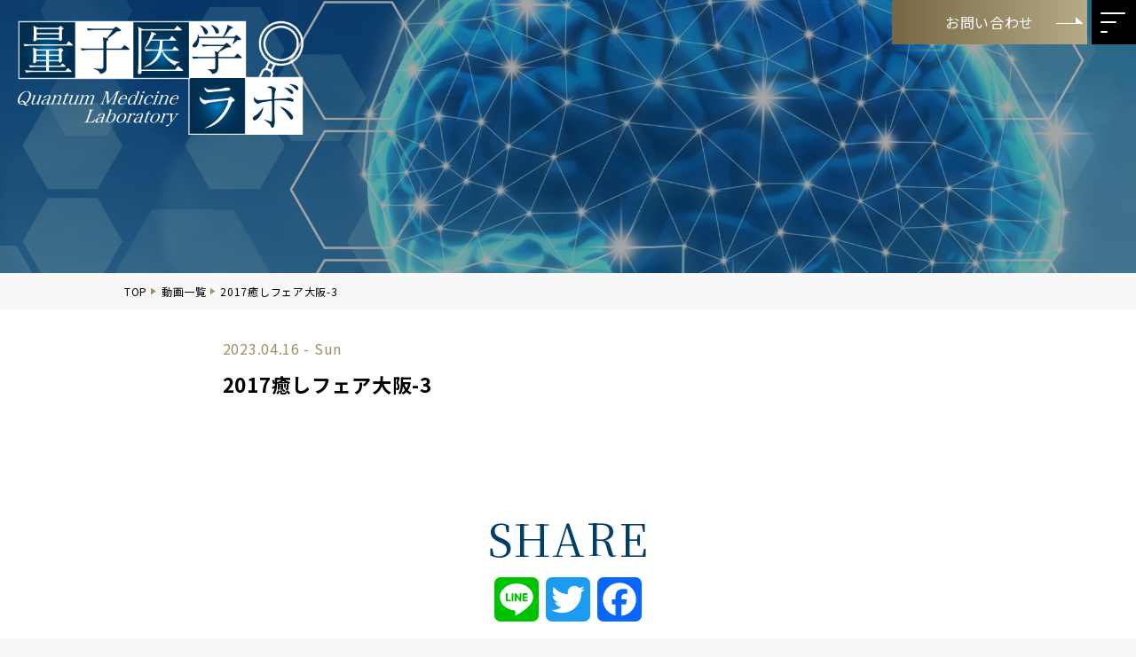

--- FILE ---
content_type: text/html; charset=UTF-8
request_url: https://ryoshi-igaku-lab.com/movie/movie-424/
body_size: 21493
content:
<!DOCTYPE html>
<html lang="ja">

  <head>
    <meta charset="UTF-8">
    <meta name="viewport" content="width=device-width,initial-scale=1" />
    <!--favicon-->
    <link rel="apple-touch-icon" sizes="180x180" href="https://ryoshi-igaku-lab.com/assets/images/favicon/apple-touch-icon.png">
    <link rel="icon" type="image/png" sizes="32x32" href="https://ryoshi-igaku-lab.com/assets/images/favicon/favicon-32x32.png">
    <link rel="icon" type="image/png" sizes="16x16" href="https://ryoshi-igaku-lab.com/assets/images/favicon/favicon-16x16.png">
    <link rel="manifest" href="https://ryoshi-igaku-lab.com/assets/images/favicon/site.webmanifest">
    <link rel="mask-icon" href="https://ryoshi-igaku-lab.com/assets/images/favicon/safari-pinned-tab.svg" color="#5bbad5">
    <meta name="msapplication-TileColor" content="#da532c">
    <meta name="theme-color" content="#ffffff">
    <meta name='robots' content='index, follow, max-image-preview:large, max-snippet:-1, max-video-preview:-1' />

	<!-- This site is optimized with the Yoast SEO plugin v26.7 - https://yoast.com/wordpress/plugins/seo/ -->
	<title>2017癒しフェア大阪-3 | 量子医学ラボ</title>
	<meta name="description" content="膝の痛み、腰痛、認知症といった身体の不調を、量子医学の治療によって整えていく実際の動画をご覧いただけます。" />
	<link rel="canonical" href="https://ryoshi-igaku-lab.com/movie/movie-424/" />
	<meta property="og:locale" content="ja_JP" />
	<meta property="og:type" content="article" />
	<meta property="og:title" content="2017癒しフェア大阪-3 | 量子医学ラボ" />
	<meta property="og:description" content="膝の痛み、腰痛、認知症といった身体の不調を、量子医学の治療によって整えていく実際の動画をご覧いただけます。" />
	<meta property="og:url" content="https://ryoshi-igaku-lab.com/movie/movie-424/" />
	<meta property="og:site_name" content="量子医学ラボ" />
	<meta property="article:modified_time" content="2023-04-24T17:35:01+00:00" />
	<meta property="og:image" content="https://ryoshi-igaku-lab.com/wp-content/uploads/thumbnail.jpg" />
	<meta property="og:image:width" content="1200" />
	<meta property="og:image:height" content="600" />
	<meta property="og:image:type" content="image/jpeg" />
	<meta name="twitter:card" content="summary_large_image" />
	<script type="application/ld+json" class="yoast-schema-graph">{"@context":"https://schema.org","@graph":[{"@type":"WebPage","@id":"https://ryoshi-igaku-lab.com/movie/movie-424/","url":"https://ryoshi-igaku-lab.com/movie/movie-424/","name":"2017癒しフェア大阪-3 | 量子医学ラボ","isPartOf":{"@id":"https://ryoshi-igaku-lab.com/#website"},"datePublished":"2023-04-15T17:34:46+00:00","dateModified":"2023-04-24T17:35:01+00:00","description":"膝の痛み、腰痛、認知症といった身体の不調を、量子医学の治療によって整えていく実際の動画をご覧いただけます。","breadcrumb":{"@id":"https://ryoshi-igaku-lab.com/movie/movie-424/#breadcrumb"},"inLanguage":"ja","potentialAction":[{"@type":"ReadAction","target":["https://ryoshi-igaku-lab.com/movie/movie-424/"]}]},{"@type":"BreadcrumbList","@id":"https://ryoshi-igaku-lab.com/movie/movie-424/#breadcrumb","itemListElement":[{"@type":"ListItem","position":1,"name":"TOP","item":"https://ryoshi-igaku-lab.com/"},{"@type":"ListItem","position":2,"name":"動画一覧","item":"https://ryoshi-igaku-lab.com/movie/"},{"@type":"ListItem","position":3,"name":"2017癒しフェア大阪-3"}]},{"@type":"WebSite","@id":"https://ryoshi-igaku-lab.com/#website","url":"https://ryoshi-igaku-lab.com/","name":"量子医学ラボ","description":"量子力学×医療のオウンドメディア","publisher":{"@id":"https://ryoshi-igaku-lab.com/#organization"},"potentialAction":[{"@type":"SearchAction","target":{"@type":"EntryPoint","urlTemplate":"https://ryoshi-igaku-lab.com/?s={search_term_string}"},"query-input":{"@type":"PropertyValueSpecification","valueRequired":true,"valueName":"search_term_string"}}],"inLanguage":"ja"},{"@type":"Organization","@id":"https://ryoshi-igaku-lab.com/#organization","name":"量子医学ラボ","url":"https://ryoshi-igaku-lab.com/","logo":{"@type":"ImageObject","inLanguage":"ja","@id":"https://ryoshi-igaku-lab.com/#/schema/logo/image/","url":"https://ryoshi-igaku-lab.com/wp-content/uploads/logo-fixed.png","contentUrl":"https://ryoshi-igaku-lab.com/wp-content/uploads/logo-fixed.png","width":579,"height":98,"caption":"量子医学ラボ"},"image":{"@id":"https://ryoshi-igaku-lab.com/#/schema/logo/image/"}}]}</script>
	<!-- / Yoast SEO plugin. -->


<link rel='dns-prefetch' href='//static.addtoany.com' />
<link rel='dns-prefetch' href='//cdn.jsdelivr.net' />
<link rel='dns-prefetch' href='//polyfill.io' />
<link rel='dns-prefetch' href='//cdnjs.cloudflare.com' />
<link rel="alternate" title="oEmbed (JSON)" type="application/json+oembed" href="https://ryoshi-igaku-lab.com/wp-json/oembed/1.0/embed?url=https%3A%2F%2Fryoshi-igaku-lab.com%2Fmovie%2Fmovie-424%2F" />
<link rel="alternate" title="oEmbed (XML)" type="text/xml+oembed" href="https://ryoshi-igaku-lab.com/wp-json/oembed/1.0/embed?url=https%3A%2F%2Fryoshi-igaku-lab.com%2Fmovie%2Fmovie-424%2F&#038;format=xml" />
<style id='wp-img-auto-sizes-contain-inline-css' type='text/css'>
img:is([sizes=auto i],[sizes^="auto," i]){contain-intrinsic-size:3000px 1500px}
/*# sourceURL=wp-img-auto-sizes-contain-inline-css */
</style>
<style id='wp-block-library-inline-css' type='text/css'>
:root{--wp-block-synced-color:#7a00df;--wp-block-synced-color--rgb:122,0,223;--wp-bound-block-color:var(--wp-block-synced-color);--wp-editor-canvas-background:#ddd;--wp-admin-theme-color:#007cba;--wp-admin-theme-color--rgb:0,124,186;--wp-admin-theme-color-darker-10:#006ba1;--wp-admin-theme-color-darker-10--rgb:0,107,160.5;--wp-admin-theme-color-darker-20:#005a87;--wp-admin-theme-color-darker-20--rgb:0,90,135;--wp-admin-border-width-focus:2px}@media (min-resolution:192dpi){:root{--wp-admin-border-width-focus:1.5px}}.wp-element-button{cursor:pointer}:root .has-very-light-gray-background-color{background-color:#eee}:root .has-very-dark-gray-background-color{background-color:#313131}:root .has-very-light-gray-color{color:#eee}:root .has-very-dark-gray-color{color:#313131}:root .has-vivid-green-cyan-to-vivid-cyan-blue-gradient-background{background:linear-gradient(135deg,#00d084,#0693e3)}:root .has-purple-crush-gradient-background{background:linear-gradient(135deg,#34e2e4,#4721fb 50%,#ab1dfe)}:root .has-hazy-dawn-gradient-background{background:linear-gradient(135deg,#faaca8,#dad0ec)}:root .has-subdued-olive-gradient-background{background:linear-gradient(135deg,#fafae1,#67a671)}:root .has-atomic-cream-gradient-background{background:linear-gradient(135deg,#fdd79a,#004a59)}:root .has-nightshade-gradient-background{background:linear-gradient(135deg,#330968,#31cdcf)}:root .has-midnight-gradient-background{background:linear-gradient(135deg,#020381,#2874fc)}:root{--wp--preset--font-size--normal:16px;--wp--preset--font-size--huge:42px}.has-regular-font-size{font-size:1em}.has-larger-font-size{font-size:2.625em}.has-normal-font-size{font-size:var(--wp--preset--font-size--normal)}.has-huge-font-size{font-size:var(--wp--preset--font-size--huge)}.has-text-align-center{text-align:center}.has-text-align-left{text-align:left}.has-text-align-right{text-align:right}.has-fit-text{white-space:nowrap!important}#end-resizable-editor-section{display:none}.aligncenter{clear:both}.items-justified-left{justify-content:flex-start}.items-justified-center{justify-content:center}.items-justified-right{justify-content:flex-end}.items-justified-space-between{justify-content:space-between}.screen-reader-text{border:0;clip-path:inset(50%);height:1px;margin:-1px;overflow:hidden;padding:0;position:absolute;width:1px;word-wrap:normal!important}.screen-reader-text:focus{background-color:#ddd;clip-path:none;color:#444;display:block;font-size:1em;height:auto;left:5px;line-height:normal;padding:15px 23px 14px;text-decoration:none;top:5px;width:auto;z-index:100000}html :where(.has-border-color){border-style:solid}html :where([style*=border-top-color]){border-top-style:solid}html :where([style*=border-right-color]){border-right-style:solid}html :where([style*=border-bottom-color]){border-bottom-style:solid}html :where([style*=border-left-color]){border-left-style:solid}html :where([style*=border-width]){border-style:solid}html :where([style*=border-top-width]){border-top-style:solid}html :where([style*=border-right-width]){border-right-style:solid}html :where([style*=border-bottom-width]){border-bottom-style:solid}html :where([style*=border-left-width]){border-left-style:solid}html :where(img[class*=wp-image-]){height:auto;max-width:100%}:where(figure){margin:0 0 1em}html :where(.is-position-sticky){--wp-admin--admin-bar--position-offset:var(--wp-admin--admin-bar--height,0px)}@media screen and (max-width:600px){html :where(.is-position-sticky){--wp-admin--admin-bar--position-offset:0px}}
/*wp_block_styles_on_demand_placeholder:696d2ce84ce83*/
/*# sourceURL=wp-block-library-inline-css */
</style>
<style id='classic-theme-styles-inline-css' type='text/css'>
/*! This file is auto-generated */
.wp-block-button__link{color:#fff;background-color:#32373c;border-radius:9999px;box-shadow:none;text-decoration:none;padding:calc(.667em + 2px) calc(1.333em + 2px);font-size:1.125em}.wp-block-file__button{background:#32373c;color:#fff;text-decoration:none}
/*# sourceURL=/wp-includes/css/classic-themes.min.css */
</style>
<link rel='stylesheet' id='main-style-css' href='https://ryoshi-igaku-lab.com/assets/css/style.min.css?ver=6.9' type='text/css' media='all' />
<link rel='stylesheet' id='splide-css' href='//cdn.jsdelivr.net/npm/@splidejs/splide@4.1.4/dist/css/splide.min.css?ver=6.9' type='text/css' media='all' />
<link rel='stylesheet' id='font-awesome-css' href='//cdnjs.cloudflare.com/ajax/libs/font-awesome/6.4.0/css/all.min.css?ver=6.9' type='text/css' media='all' />
<link rel='stylesheet' id='yakuhan-css' href='//cdn.jsdelivr.net/npm/yakuhanjp@3.4.1/dist/css/yakuhanjp.min.css?ver=6.9' type='text/css' media='all' />
<link rel='stylesheet' id='addtoany-css' href='https://ryoshi-igaku-lab.com/wp-content/plugins/add-to-any/addtoany.min.css?ver=1.16' type='text/css' media='all' />
<script type="text/javascript" id="addtoany-core-js-before">
/* <![CDATA[ */
window.a2a_config=window.a2a_config||{};a2a_config.callbacks=[];a2a_config.overlays=[];a2a_config.templates={};a2a_localize = {
	Share: "共有",
	Save: "ブックマーク",
	Subscribe: "購読",
	Email: "メール",
	Bookmark: "ブックマーク",
	ShowAll: "すべて表示する",
	ShowLess: "小さく表示する",
	FindServices: "サービスを探す",
	FindAnyServiceToAddTo: "追加するサービスを今すぐ探す",
	PoweredBy: "Powered by",
	ShareViaEmail: "メールでシェアする",
	SubscribeViaEmail: "メールで購読する",
	BookmarkInYourBrowser: "ブラウザにブックマーク",
	BookmarkInstructions: "このページをブックマークするには、 Ctrl+D または \u2318+D を押下。",
	AddToYourFavorites: "お気に入りに追加",
	SendFromWebOrProgram: "任意のメールアドレスまたはメールプログラムから送信",
	EmailProgram: "メールプログラム",
	More: "詳細&#8230;",
	ThanksForSharing: "共有ありがとうございます !",
	ThanksForFollowing: "フォローありがとうございます !"
};


//# sourceURL=addtoany-core-js-before
/* ]]> */
</script>
<script type="text/javascript" defer src="https://static.addtoany.com/menu/page.js" id="addtoany-core-js"></script>
<script type="text/javascript" src="https://ryoshi-igaku-lab.com/wp-includes/js/jquery/jquery.min.js?ver=3.7.1" id="jquery-core-js"></script>
<script type="text/javascript" src="https://ryoshi-igaku-lab.com/wp-includes/js/jquery/jquery-migrate.min.js?ver=3.4.1" id="jquery-migrate-js"></script>
<script type="text/javascript" defer src="https://ryoshi-igaku-lab.com/wp-content/plugins/add-to-any/addtoany.min.js?ver=1.1" id="addtoany-jquery-js"></script>
<link rel="https://api.w.org/" href="https://ryoshi-igaku-lab.com/wp-json/" /><link rel="EditURI" type="application/rsd+xml" title="RSD" href="https://ryoshi-igaku-lab.com/xmlrpc.php?rsd" />
<meta name="generator" content="WordPress 6.9" />
<link rel='shortlink' href='https://ryoshi-igaku-lab.com/?p=424' />
    <!-- Google Tag Manager -->
     <script>(function(w,d,s,l,i){w[l]=w[l]||[];w[l].push({'gtm.start':
     new Date().getTime(),event:'gtm.js'});var f=d.getElementsByTagName(s)[0],
     j=d.createElement(s),dl=l!='dataLayer'?'&l='+l:'';j.async=true;j.src=
     'https://www.googletagmanager.com/gtm.js?id='+i+dl;f.parentNode.insertBefore(j,f);
     })(window,document,'script','dataLayer','GTM-5P282KR');</script>
     <!-- End Google Tag Manager -->
  </head>

  <body class="wp-singular movie-template-default single single-movie postid-424 wp-theme-qml_theme">
    <!-- Google Tag Manager (noscript) -->
     <noscript><iframe src="https://www.googletagmanager.com/ns.html?id=GTM-5P282KR"
      height="0" width="0" style="display:none;visibility:hidden"></iframe></noscript>
      <!-- End Google Tag Manager (noscript) -->
    <header class="l-header">
      <div class="l-header__logo"><a href="https://ryoshi-igaku-lab.com"></a></div>
      <div class="l-header__contact">
        <div class="c-button"><a href="https://ryoshi-igaku-lab.com/contact/">お問い合わせ</a></div>
      </div>
      <div class="nav-ham" id="nav-toggle">
        <span></span>
        <span></span>
        <span></span>
      </div>
      <nav class="l-header__nav">
        <div class="l-header__nav-inner">
          <ul class="l-header__list">
            <li class="l-header__list-item">
              <a class="l-header__list-link" href="https://ryoshi-igaku-lab.com"><span>TOP</span></a>
            </li>
            <li class="l-header__list-item">
              <a class="l-header__list-link" href="https://ryoshi-igaku-lab.com/information/"><span>INFORMATION</span></a>
            </li>
            <li class="l-header__list-item">
              <a class="l-header__list-link" href="https://ryoshi-igaku-lab.com/column/"><span>CONTENTS</span></a>
            </li>
            <li class="l-header__list-item">
              <a class="l-header__list-link" href="https://ryoshi-igaku-lab.com/movie/"><span>MOVIE</span></a>
            </li>
            <li class="l-header__list-item">
              <a class="l-header__list-link" href="https://ryoshi-igaku-lab.com/journals/"><span>JOURNALS</span></a>
            </li>
            <li class="l-header__list-item">
              <a class="l-header__list-link" href="https://ryoshi-igaku-lab.com/#links"><span>LINKS</span></a>
            </li>
          </ul>
          <ul class="l-header__list">
            <li class="l-header__list-item">
              <a class="l-header__list-link" href="https://ryoshi-igaku-lab.com/#about"><span>量子医学とは</span></a>
            </li>
            <li class="l-header__list-item">
              <a class="l-header__list-link" href="https://ryoshi-igaku-lab.com/profile/"><span>プロフィール</span></a>
            </li>
            <li class="l-header__list-item">
              <a class="l-header__list-link" href="https://ryoshi-igaku-lab.com/privacy_policy/"><span>プライバシーポリシー</span></a>
            </li>
            <li class="l-header__list-item">
              <a class="l-header__list-link" href="https://ryoshi-igaku-lab.com/contact/"><span>お問い合わせ</span></a>
            </li>
          </ul>
        </div>
      </nav>
    </header><main class="l-main">
	<div class="c-title__heading">
		<div class="c-title__heading-inner">
					</div>
	</div>
	<div class="c-breadcrumbs"><div class="c-breadcrumbs__inner"><span><span><a href="https://ryoshi-igaku-lab.com/">TOP</a></span>  <span><a href="https://ryoshi-igaku-lab.com/movie/">動画一覧</a></span>  <span class="breadcrumb_last" aria-current="page">2017癒しフェア大阪-3</span></span></div></div>	<section class="p-single">
		<div class="p-single__inner">
			<article class="p-single__article">
				<div class="p-single__inner">
					<span class="time">
						2023.04.16 - Sun					</span>
										<h1>
						2017癒しフェア大阪-3					</h1>
					<!-- 量子医学コラム -->
										<!-- /量子医学コラム -->
				</div>
				<div class="p-single__inner">

	<!-- サムネイル -->
		
	<!-- リード文 -->
	<p>
			</p>
		<!-- 本文 -->
	
</div>			</article>
						<!-- /量子医学コラム 講師紹介 -->
			<div class="p-single__share">
				<div class="c-title">
					<h3>SHARE</h3>
				</div>
				<div class="p-single__share-list u-center">
					<div class="addtoany_shortcode"><div class="a2a_kit a2a_kit_size_50 addtoany_list" data-a2a-url="https://ryoshi-igaku-lab.com/movie/movie-424/" data-a2a-title="2017癒しフェア大阪-3"><a class="a2a_button_line" href="https://www.addtoany.com/add_to/line?linkurl=https%3A%2F%2Fryoshi-igaku-lab.com%2Fmovie%2Fmovie-424%2F&amp;linkname=2017%E7%99%92%E3%81%97%E3%83%95%E3%82%A7%E3%82%A2%E5%A4%A7%E9%98%AA-3" title="Line" rel="nofollow noopener" target="_blank"></a><a class="a2a_button_twitter" href="https://www.addtoany.com/add_to/twitter?linkurl=https%3A%2F%2Fryoshi-igaku-lab.com%2Fmovie%2Fmovie-424%2F&amp;linkname=2017%E7%99%92%E3%81%97%E3%83%95%E3%82%A7%E3%82%A2%E5%A4%A7%E9%98%AA-3" title="Twitter" rel="nofollow noopener" target="_blank"></a><a class="a2a_button_facebook" href="https://www.addtoany.com/add_to/facebook?linkurl=https%3A%2F%2Fryoshi-igaku-lab.com%2Fmovie%2Fmovie-424%2F&amp;linkname=2017%E7%99%92%E3%81%97%E3%83%95%E3%82%A7%E3%82%A2%E5%A4%A7%E9%98%AA-3" title="Facebook" rel="nofollow noopener" target="_blank"></a></div></div>				</div>
			</div>
		</div>
	</section>
	
</main><!-- l-main -->
<a href="#" class="c-pagetop">
  <span class="c-pagetop__arrow"></span>
</a>
<footer class="l-footer">
  <div class="l-footer__inner">
    <div class="l-footer__logo"><a href="https://ryoshi-igaku-lab.com"><img src="https://ryoshi-igaku-lab.com/assets/images/common/logo.png" alt="量子医学ラボ" /></a></div>
    <nav class="l-footer__nav">
      <ul class="l-footer__list">
        <li class="l-footer__list-item">
          <a class="l-footer__list-link" href="https://ryoshi-igaku-lab.com"><span>TOP</span></a>
        </li>
        <li class="l-footer__list-item">
          <a class="l-footer__list-link" href="https://ryoshi-igaku-lab.com/information/"><span>INFORMATION</span></a>
        </li>
        <li class="l-footer__list-item">
          <a class="l-footer__list-link" href="https://ryoshi-igaku-lab.com/column/"><span>CONTENTS</span></a>
        </li>
        <li class="l-footer__list-item">
          <a class="l-footer__list-link" href="https://ryoshi-igaku-lab.com/movie/"><span>MOVIE</span></a>
        </li>
        <li class="l-footer__list-item">
          <a class="l-footer__list-link" href="https://ryoshi-igaku-lab.com/journals/"><span>JOURNALS</span></a>
        </li>
        <li class="l-footer__list-item">
          <a class="l-footer__list-link" href="https://ryoshi-igaku-lab.com/#links"><span>LINKS</span></a>
        </li>
      </ul>
      <ul class="l-footer__list">
        <li class="l-footer__list-item">
          <a class="l-footer__list-link" href="https://ryoshi-igaku-lab.com/#about"><span>量子医学とは</span></a>
        </li>
        <li class="l-footer__list-item">
          <a class="l-footer__list-link" href="https://ryoshi-igaku-lab.com/profile/"><span>プロフィール</span></a>
        </li>
        <li class="l-footer__list-item">
          <a class="l-footer__list-link" href="https://ryoshi-igaku-lab.com/privacy_policy/"><span>プライバシーポリシー</span></a>
        </li>
        <li class="l-footer__list-item">
          <a class="l-footer__list-link" href="https://ryoshi-igaku-lab.com/contact/"><span>お問い合わせ</span></a>
        </li>
      </ul>
    </nav>
  </div>
  <div class="l-footer__copy">
    <p><small>Copyright &copy;
        2026 量子医学ラボ All Rights Reserved.
      </small></p>
  </div>
</footer>
<script type="speculationrules">
{"prefetch":[{"source":"document","where":{"and":[{"href_matches":"/*"},{"not":{"href_matches":["/wp-*.php","/wp-admin/*","/wp-content/uploads/*","/wp-content/*","/wp-content/plugins/*","/wp-content/themes/qml_theme/*","/*\\?(.+)"]}},{"not":{"selector_matches":"a[rel~=\"nofollow\"]"}},{"not":{"selector_matches":".no-prefetch, .no-prefetch a"}}]},"eagerness":"conservative"}]}
</script>
<script type="text/javascript" src="//cdn.jsdelivr.net/npm/@splidejs/splide@4.1.4/dist/js/splide.min.js?ver=6.9" id="splidejs-js"></script>
<script type="text/javascript" src="//cdn.jsdelivr.net/npm/@splidejs/splide-extension-auto-scroll@0.5.3/dist/js/splide-extension-auto-scroll.min.js?ver=6.9" id="splide-auto-scroll-js"></script>
<script type="text/javascript" src="https://ryoshi-igaku-lab.com/assets/js/vendor/polyclip.js?ver=6.9" id="polyclip-js"></script>
<script type="text/javascript" src="//polyfill.io/v3/polyfill.min.js?features=es6&amp;ver=6.9" id="polyfill-js"></script>
<script type="text/javascript" src="//cdn.jsdelivr.net/npm/intersection-observer@0.12.2/intersection-observer.min.js?ver=6.9" id="io-js"></script>
<script type="text/javascript" src="https://ryoshi-igaku-lab.com/assets/js/style.js?ver=6.9" id="main-script-js"></script>
</body>

</html>

--- FILE ---
content_type: text/css
request_url: https://ryoshi-igaku-lab.com/assets/css/style.min.css?ver=6.9
body_size: 64370
content:
@import"https://fonts.googleapis.com/css2?family=Noto+Sans+JP:wght@400;700&display=swap";@import"https://fonts.googleapis.com/css2?family=Noto+Serif+JP:wght@400;700&display=swap";*,*:before,*:after{box-sizing:border-box;margin:0;padding:0}ul[role=list],ol[role=list]{list-style:none}html:focus-within{scroll-behavior:smooth}body{min-height:100vh;min-height:100dvh;text-rendering:optimizeSpeed}a:not([class]){-webkit-text-decoration-skip:ink;text-decoration-skip-ink:auto}img,picture{max-width:100%;display:block}input,button,textarea,select{font:inherit}@media(prefers-reduced-motion: reduce){html:focus-within{scroll-behavior:auto}*,*::before,*::after{-webkit-animation-duration:.01ms !important;animation-duration:.01ms !important;-webkit-animation-iteration-count:1 !important;animation-iteration-count:1 !important;transition-duration:.01ms !important;scroll-behavior:auto !important}}.js-scroll.fadeIn,.js-scroll.fadeInBottom,.js-scroll.fadeInLeft,.js-scroll.fadeInRight{opacity:0}.scrolled.js-scroll.fadeIn{-webkit-animation:fade-in 1s ease-in-out both;animation:fade-in 1s ease-in-out both;opacity:1}.scrolled.fadeInBottom{-webkit-animation:fade-in-bottom 1s ease-in-out both;animation:fade-in-bottom 1s ease-in-out both;opacity:1}.scrolled.fadeInLeft{-webkit-animation:slide-in-left 1s ease-in-out both;animation:slide-in-left 1s ease-in-out both;opacity:1}.scrolled.fadeInRight{-webkit-animation:slide-in-right 1s ease-in-out both;animation:slide-in-right 1s ease-in-out both;opacity:1}.scrolled.js-scroll.fadeScale{-webkit-animation:fade-scale 2s ease both;animation:fade-scale 2s ease both}@-webkit-keyframes fade-scale{0%{transform:scale(1)}100%{transform:scale(1.05)}}@keyframes fade-scale{0%{transform:scale(1)}100%{transform:scale(1.05)}}@-webkit-keyframes fade-in{0%{opacity:0}100%{opacity:1}}@keyframes fade-in{0%{opacity:0}100%{opacity:1}}@-webkit-keyframes fade-out{0%{opacity:1}100%{opacity:0}}@keyframes fade-out{0%{opacity:1}100%{opacity:0}}@-webkit-keyframes slide-in-left{0%{transform:translateX(-20px);opacity:0}100%{transform:translateX(0);opacity:1}}@keyframes slide-in-left{0%{transform:translateX(-20px);opacity:0}100%{transform:translateX(0);opacity:1}}@-webkit-keyframes slide-in-right{0%{transform:translateX(20px);opacity:0}100%{transform:translateX(0);opacity:1}}@keyframes slide-in-right{0%{transform:translateX(20px);opacity:0}100%{transform:translateX(0);opacity:1}}@-webkit-keyframes fade-in-bottom{0%{transform:translateY(20px);opacity:0}100%{transform:translateY(0);opacity:1}}@keyframes fade-in-bottom{0%{transform:translateY(20px);opacity:0}100%{transform:translateY(0);opacity:1}}:root{--header-height: 60px}html{scroll-behavior:smooth;scroll-padding-top:var(--header-height)}body{font-size:.875rem;font-family:YakuHanJP,"Noto Sans JP",-apple-system,BlinkMacSystemFont,"Helvetica Neue","Segoe UI","Hiragino Sans","Hiragino Kaku Gothic ProN","ヒラギノ角ゴ ProN W3","HiraKakuProN-W3",-apple-system,BlinkMacSystemFont,Roboto,"Segoe UI","Helvetica Neue",HelveticaNeue,"游ゴシック","Yu Gothic",Verdana,Meiryo,sans-serif;color:#000;line-height:1.8;letter-spacing:.05em;overflow-x:hidden;-webkit-animation:fade-in 1.5s ease 0s 1 normal;animation:fade-in 1.5s ease 0s 1 normal;background:#f8f8f8}a{color:inherit;text-decoration:none}a:hover{text-decoration:none}@media screen and (min-width: 769px){a[href^="tel:"]{pointer-events:none}}a:target,a[href^="#"]{scroll-margin-top:var(--header-height)}a.hover-transition img{transition:300ms}a.hover-transition:hover{text-decoration:none}a.hover-transition:hover img{opacity:.6;transition:opacity 300ms}img{vertical-align:middle}input{margin:0}summary:hover{cursor:pointer}textarea{font:inherit;color:inherit;resize:none}button{font:inherit;padding:0;background-color:rgba(0,0,0,0);color:inherit;cursor:pointer;border:none}li{list-style:none}h1,h2,h3,h4,h5,h6{line-height:1.4}p{line-height:1.8}p:not(:last-child){margin-bottom:1em}.l-header{width:100%;position:absolute;top:0;left:0;height:var(--header-height);transition:300ms}.l-header.js-fixed .l-header__logo{top:10px;left:10px;width:210px;height:36px;background:url("../images/common/logo-fixed.png") no-repeat top center/contain;box-shadow:0 0 3px rgba(0,63,106,.3)}@media screen and (min-width: 769px){.l-header.js-fixed .l-header__logo{width:230px;height:39px}}.l-header__logo{position:fixed;z-index:50;width:211px;height:86px;top:10px;left:10px;background:url("../images/common/logo.png") no-repeat top center/contain;transition:300ms}@media screen and (min-width: 769px){.l-header__logo{top:20px;left:20px;width:325px;height:132px}}.l-header__logo a{display:block;width:100%;height:100%}.l-header__contact{position:fixed;z-index:50;top:0;right:3.4375rem;width:220px;display:none}@media screen and (min-width: 769px){.l-header__contact{display:inline}}.l-header__contact .c-button{background:#764;background:linear-gradient(90deg, rgb(119, 102, 68) 0%, rgb(182, 170, 135) 100%);border-radius:0;box-shadow:none;margin:0;max-width:220px}.l-header__contact .c-button::before,.l-header__contact .c-button::after{background:#fff;right:.3125rem}.l-header__contact .c-button:hover{box-shadow:rgba(0,0,0,.5) 0 0 15px 0}.l-header__contact .c-button:hover::before,.l-header__contact .c-button:hover::after{right:.1875rem}.l-header__contact .c-button a{color:#fff}.l-header__nav{position:fixed;background:rgba(0,63,106,.95);top:0;right:0;width:100%;height:100vh;height:100dvh;color:#fff;display:flex;flex-wrap:wrap;align-items:center;justify-content:center;flex-direction:column;visibility:hidden;opacity:0;transform:translateX(0);transition:.3s ease-in-out;z-index:90}@media screen and (min-width: 769px){.l-header__nav{max-width:320px}}.l-header__nav-inner{display:flex;flex-wrap:wrap;justify-content:center;flex-direction:column}.l-header__list{border-left:1px solid #fff}.l-header__list:first-child{padding:0 0 0 1.875rem}.l-header__list:last-child{padding:0 0 0 1.875rem}.l-header__list-item{margin-bottom:.5em}.l-header__list-item-sub a{display:block;color:#fff;margin:0 0 0 2em;padding:.2em}.l-header__list-item-sub a span{position:relative;display:inline-block;text-decoration:none}.l-header__list-item-sub a span::after{position:absolute;left:0;content:"";width:100%;height:1px;background:#000;bottom:-3px;transform:scale(0, 1);transition:transform .3s;transform-origin:left top}.l-header__list-item-sub a span:hover::after{transform:scale(1, 1)}.l-header__list-item-sub a span::after{background:#fff}.l-header__list-item-sub a:hover span::after{transform-origin:left top;transform:scale(1, 1)}.l-header__list-link span{position:relative;display:inline-block;text-decoration:none}.l-header__list-link span::after{position:absolute;left:0;content:"";width:100%;height:1px;background:#000;bottom:-3px;transform:scale(0, 1);transition:transform .3s;transform-origin:left top}.l-header__list-link span:hover::after{transform:scale(1, 1)}.l-header__list-link span::after{background:#fff}.l-header__list-link:hover span::after{transform-origin:left top;transform:scale(1, 1)}.l-header__list-link.-current span::after{transform-origin:left top;transform:scale(1, 1)}.l-header .nav-ham{display:block;position:fixed;top:0;right:0;width:50px;height:50px;background:#000;z-index:99;cursor:pointer;-webkit-tap-highlight-color:rgba(0,0,0,0)}.l-header .nav-ham span{left:10px;display:block;height:2px;background:#fff;border-radius:5px;position:absolute;transition:transform .5s,opacity .5s,width .3s}.l-header .nav-ham span:nth-child(1){top:14px;width:28px}.l-header .nav-ham span:nth-child(2){top:24px;width:18px}.l-header .nav-ham span:nth-child(3){top:35px;width:8px}.js-open .nav-ham{position:fixed}.js-open .nav-ham span{background:#fff}.js-open .nav-ham span:nth-child(1){transform:translateY(13px) rotate(45deg);top:11px;width:30px}.js-open .nav-ham span:nth-child(2){top:0;bottom:0;margin:auto;width:0px;opacity:0}.js-open .nav-ham span:nth-child(3){transform:translateY(-7px) rotate(-45deg);top:31px;width:30px}.js-open .l-header__nav{visibility:visible;opacity:1;transform:translateX(0)}.js-open .l-header__nav ul li{transform:translateX(0)}.l-main{min-height:100vh;min-height:100dvh;z-index:1;position:relative}.l-main__inner{max-width:1000px;margin:auto;width:90%;margin-bottom:5em}@media screen and (min-width: 1281px){.l-main__inner{width:100%}}.l-footer{background:url("../images/common/sp_footer_bg.jpg") no-repeat center/cover;padding:1.875rem 0 .625rem;z-index:10;position:relative;color:#fff}@media screen and (min-width: 601px){.l-footer{background:url("../images/common/pc_footer_bg.jpg") no-repeat 70%/cover;padding:3.125rem 0 .625rem}}.l-footer__inner{max-width:1000px;margin:auto;width:90%;display:flex;flex-wrap:wrap;justify-content:space-between}@media screen and (min-width: 1281px){.l-footer__inner{width:100%}}.l-footer__logo{margin:0 auto 2em}@media screen and (min-width: 769px){.l-footer__logo{margin:0}}.l-footer__logo img{max-width:211px}@media screen and (min-width: 769px){.l-footer__logo img{max-width:325px}}.l-footer__nav{display:flex;flex-wrap:wrap;justify-content:space-between}@media screen and (min-width: 769px){.l-footer__nav{width:40%;margin:0}}@media screen and (max-width: 600px){.l-footer__nav{margin:auto;max-width:211px}}.l-footer__list{border-left:1px solid #fff}.l-footer__list:first-child{padding:0 1.875rem}@media screen and (min-width: 769px){.l-footer__list:first-child{width:45%}}.l-footer__list:last-child{padding:0 0 0 1.875rem}@media screen and (min-width: 769px){.l-footer__list:last-child{width:55%}}.l-footer__list-item{margin-bottom:.5em}.l-footer__list-link span{position:relative;display:inline-block;text-decoration:none}.l-footer__list-link span::after{position:absolute;left:0;content:"";width:100%;height:1px;background:#000;bottom:-3px;transform:scale(0, 1);transition:transform .3s;transform-origin:left top}.l-footer__list-link span:hover::after{transform:scale(1, 1)}.l-footer__list-link span::after{background:#fff}.l-footer__list-link:hover span::after{transform-origin:left top;transform:scale(1, 1)}.l-footer__copy{max-width:1000px;margin:auto;width:90%;margin:2.5rem auto 0;background-image:linear-gradient(to right, #fff 1px, transparent 1px);background-size:5px 1px;background-repeat:repeat-x;background-position:left top;padding:1em 0}@media screen and (min-width: 1281px){.l-footer__copy{width:100%}}.l-footer__copy small{font-size:.75rem;text-align:center;display:block;line-height:1.5}.c-breadcrumbs{display:flex;flex-wrap:wrap;padding:.625rem 0 2.5rem;font-size:.75rem}@media screen and (min-width: 769px){.c-breadcrumbs{padding:.625rem 0 3.75rem}}.c-breadcrumbs__inner{max-width:1000px;margin:auto;width:90%}@media screen and (min-width: 1281px){.c-breadcrumbs__inner{width:100%}}.c-breadcrumbs span span{position:relative;padding:0 1em 0 0}.c-breadcrumbs span span::after{position:absolute;content:"";right:0;background:#a08e67;top:calc(50% - 4px);-webkit-clip-path:polygon(70% 50%, 0 0, 0 100%);clip-path:polygon(70% 50%, 0 0, 0 100%);width:8px;height:8px}.c-breadcrumbs span span.breadcrumb_last{padding:0}.c-breadcrumbs span span.breadcrumb_last::after{content:none}.c-pagination{display:flex;flex-wrap:wrap;align-items:center;justify-content:center;margin:1em auto;font-size:1rem}@media screen and (min-width: 769px){.c-pagination{font-size:1.5rem}}.c-pagination .navigation ul.page-numbers{display:flex;flex-wrap:wrap;align-items:center;justify-content:center;gap:10px}@media screen and (min-width: 769px){.c-pagination .navigation ul.page-numbers{gap:20px}}.c-pagination .navigation a,.c-pagination .navigation span{padding:.4em .5em;line-height:1;border:1px solid #003f6a;color:#003f6a;font-family:"YuMincho Medium",游明朝体,"YuMincho","Noto Serif JP","Hiragino Mincho ProN W3","ヒラギノ明朝 ProN W3","Hiragino Mincho ProN","HG明朝E","ＭＳ Ｐ明朝","ＭＳ 明朝","Times New Roman",serif;transition:300ms}.c-pagination .navigation a:hover,.c-pagination .navigation span:hover{background:#003f6a;color:#fff}.c-pagination .navigation .current{background:#003f6a;color:#fff}.c-pagination .navigation .prev,.c-pagination .navigation .next{border:1px solid #003f6a;transition:300ms;position:relative;width:20px;height:20px;display:flex;flex-wrap:wrap;align-items:center;justify-content:center}@media screen and (min-width: 769px){.c-pagination .navigation .prev,.c-pagination .navigation .next{width:35px;height:35px}}.c-pagination .navigation .prev:hover::before,.c-pagination .navigation .next:hover::before{background:#fff}.c-pagination .navigation .prev::before,.c-pagination .navigation .next::before{position:absolute;content:"";background:#003f6a;width:10px;height:10px;top:calc(50% - 5px)}@media screen and (min-width: 769px){.c-pagination .navigation .prev::before,.c-pagination .navigation .next::before{width:15px;height:15px;top:calc(50% - 7px)}}.c-pagination .navigation .prev::before{-webkit-clip-path:polygon(30% 50%, 100% 100%, 100% 0);clip-path:polygon(30% 50%, 100% 100%, 100% 0);right:calc(50% - 3px)}@media screen and (min-width: 769px){.c-pagination .navigation .prev::before{right:calc(50% - 4px)}}.c-pagination .navigation .next::before{-webkit-clip-path:polygon(70% 50%, 0 0, 0 100%);clip-path:polygon(70% 50%, 0 0, 0 100%);left:calc(50% - 3px)}@media screen and (min-width: 769px){.c-pagination .navigation .next::before{left:calc(50% - 4px)}}.c-pagetop{width:40px;height:40px;position:fixed;right:1em;bottom:-5em;box-shadow:rgba(255,255,255,.9) -3px -3px 6px 0,rgba(0,0,0,.13) 3px 3px 6px 0;background:#f8f8f8;border-radius:50%;transition:300ms;z-index:50;display:flex;flex-wrap:wrap;align-items:center;justify-content:center}@media screen and (min-width: 769px){.c-pagetop{right:1.5em;width:50px;height:50px}}.c-pagetop:hover{box-shadow:rgba(0,0,0,.2) 0 0 6px 0}.c-pagetop.js-fixed{bottom:1em}.c-pagetop__arrow{height:10px;width:10px;border-top:3px solid #003f6a;border-right:3px solid #003f6a;transform:translateY(20%) rotate(-45deg)}.c-googlemap iframe{width:100%;height:100%;aspect-ratio:16/9}.c-youtube iframe{width:100%;height:100%;aspect-ratio:16/9}.c-title__heading{padding:10em 0 2em;background:url("../images/page/title_bg.jpg") no-repeat center/cover}@media screen and (min-width: 601px){.c-title__heading{padding:16em 0 3em}}@media screen and (min-width: 769px){.c-title__heading{padding:18em 0 4em}}.c-title__heading-inner{max-width:1000px;margin:auto;width:90%}@media screen and (min-width: 1281px){.c-title__heading-inner{width:100%}}.c-title__heading div{font-size:1.5rem;font-family:"YuMincho Medium",游明朝体,"YuMincho","Noto Serif JP","Hiragino Mincho ProN W3","ヒラギノ明朝 ProN W3","Hiragino Mincho ProN","HG明朝E","ＭＳ Ｐ明朝","ＭＳ 明朝","Times New Roman",serif;font-weight:600;color:#fff;text-align:left;position:relative;text-shadow:0 0 10px rgba(0,0,0,.7);padding:0 0 0 .5em}@media screen and (min-width: 769px){.c-title__heading div{font-size:2.5rem}}.c-title__heading div span{position:absolute;left:0;top:-0.6em;font-weight:normal;white-space:nowrap;line-height:1;color:rgba(255,255,255,.35);font-size:2.5rem;text-shadow:none}@media screen and (min-width: 769px){.c-title__heading div span{font-size:6.25rem}}.c-title{position:relative}.c-title h2{font-family:"YuMincho Medium",游明朝体,"YuMincho","Noto Serif JP","Hiragino Mincho ProN W3","ヒラギノ明朝 ProN W3","Hiragino Mincho ProN","HG明朝E","ＭＳ Ｐ明朝","ＭＳ 明朝","Times New Roman",serif;font-weight:normal;text-align:center;font-size:2rem;color:#003e67;margin:0 auto 2.5rem;line-height:1.2}@media screen and (min-width: 601px){.c-title h2{font-size:3.125rem}}@media screen and (min-width: 1025px){.c-title h2{font-size:4.375rem}}.c-title h2 .catch{display:block;font-weight:600;font-size:1rem;font-family:YakuHanJP,"Noto Sans JP",-apple-system,BlinkMacSystemFont,"Helvetica Neue","Segoe UI","Hiragino Sans","Hiragino Kaku Gothic ProN","ヒラギノ角ゴ ProN W3","HiraKakuProN-W3",-apple-system,BlinkMacSystemFont,Roboto,"Segoe UI","Helvetica Neue",HelveticaNeue,"游ゴシック","Yu Gothic",Verdana,Meiryo,sans-serif;margin-bottom:1em;line-height:1.8}@media screen and (min-width: 601px){.c-title h2 .catch{font-size:1.25rem}}.c-title h2 .ex{color:#000;display:block;font-size:.875rem;font-family:YakuHanJP,"Noto Sans JP",-apple-system,BlinkMacSystemFont,"Helvetica Neue","Segoe UI","Hiragino Sans","Hiragino Kaku Gothic ProN","ヒラギノ角ゴ ProN W3","HiraKakuProN-W3",-apple-system,BlinkMacSystemFont,Roboto,"Segoe UI","Helvetica Neue",HelveticaNeue,"游ゴシック","Yu Gothic",Verdana,Meiryo,sans-serif;margin-top:.5em;line-height:1.8}.blue_bg .c-button{background:#eaf1f9}.gray_bg .c-button{background:#f8f8f8}.c-button{cursor:pointer;box-shadow:rgba(255,255,255,.9) -3px -3px 6px 0,rgba(0,0,0,.13) 3px 3px 6px 0;text-align:center;position:relative;width:100%;max-width:250px;z-index:2;border-radius:50px;overflow:hidden;margin:1.875rem auto 0;font-size:1rem;transition:300ms;font-weight:500}@media screen and (min-width: 769px){.c-button{margin:3.75rem auto 0}}.c-button::before,.c-button::after{position:absolute;content:"";right:1.25rem;background:#003f6a;transition:300ms}.c-button::before{top:calc(50% - 5.7px);-webkit-clip-path:polygon(0 0, 0% 100%, 100% 100%);clip-path:polygon(0 0, 0% 100%, 100% 100%);width:8px;height:7px}.c-button::after{top:calc(50% + 1px);width:30px;height:1px}.c-button:hover{box-shadow:rgba(0,0,0,.2) 0 0 6px 0}.c-button:hover::before,.c-button:hover::after{right:.9375rem}.c-button a,.c-button button{width:100%;padding:.68em;display:block;color:#003f6a;text-decoration:none}.c-arrow{cursor:pointer;float:right;text-align:left;position:relative;width:100%;max-width:200px;z-index:2;margin:1em 0 0;transition:300ms;font-weight:600;color:#003f6a;border-bottom:1px solid #003f6a;padding:0 .3em .3em 0}.c-arrow::before{position:absolute;content:"";right:0;bottom:-0.3px;background:#003f6a;transition:300ms;-webkit-clip-path:polygon(0 0, 0% 100%, 100% 100%);clip-path:polygon(0 0, 0% 100%, 100% 100%);width:8px;height:7px}input[type=checkbox]:checked+.mwform-checkbox-field-text::after{opacity:1}input[type=radio]:checked+.mwform-radio-field-text::after{opacity:1}.mw_wp_form .horizontal-item+.horizontal-item{margin-right:0;margin-left:0}.c-form input[type=text],.c-form input[type=email],.c-form textarea,.c-form select{border:1px solid #707070;padding:.2em .5em;border-radius:5px;width:100%}.c-form input[type=text].w20,.c-form input[type=email].w20,.c-form textarea.w20,.c-form select.w20{width:100%}@media screen and (min-width: 601px){.c-form input[type=text].w20,.c-form input[type=email].w20,.c-form textarea.w20,.c-form select.w20{width:20%}}.c-form input[type=text].w30,.c-form input[type=email].w30,.c-form textarea.w30,.c-form select.w30{width:100%}@media screen and (min-width: 601px){.c-form input[type=text].w30,.c-form input[type=email].w30,.c-form textarea.w30,.c-form select.w30{width:30%}}.c-form input[type=text].w50,.c-form input[type=email].w50,.c-form textarea.w50,.c-form select.w50{width:100%}@media screen and (min-width: 601px){.c-form input[type=text].w50,.c-form input[type=email].w50,.c-form textarea.w50,.c-form select.w50{width:50%}}.c-form dl{width:100%;display:flex;flex-wrap:wrap;justify-content:space-between}.c-form dt,.c-form dd{line-height:1.8;font-size:.875rem}.c-form dt{width:100%;margin-bottom:.5em;font-weight:bold}@media screen and (min-width: 769px){.c-form dt{border-left:2px solid #a08e67;padding:0 0 0 1em;margin-bottom:2em;display:flex;flex-wrap:wrap;align-items:center}}@media screen and (min-width: 769px){.c-form dt.none{border-left:none;padding:0;margin-bottom:.5em}}@media screen and (min-width: 885px){.c-form dt{width:30%}}@media screen and (min-width: 1281px){.c-form dt{width:25%}}.c-form dd{width:100%;margin-bottom:2em}@media screen and (min-width: 885px){.c-form dd{width:65%}}@media screen and (min-width: 1281px){.c-form dd{width:70%}}.c-form .ex{color:#5a5a5a;display:inline-block;vertical-align:middle;font-size:.75rem;line-height:1}@media screen and (min-width: 601px){.c-form .ex{margin:-0.2em 0 0 .5em}}.c-form .required{color:#fff;background:#dd1414;padding:.2em 1em;display:inline-block;vertical-align:middle;font-size:.75rem;margin:-0.2em 0 0 1em;font-weight:bold;line-height:1}.c-form .c-button{margin:2em auto 0;display:flex;flex-wrap:wrap;align-items:center;justify-content:center}.c-form .visually-hidden{position:absolute;white-space:nowrap;border:0;clip:rect(0 0 0 0);-webkit-clip-path:inset(50%);clip-path:inset(50%);overflow:hidden;height:1px;width:1px;margin:-1px;padding:0}.c-form .mwform-checkbox-field-text{cursor:pointer;padding-left:2em;position:relative;font-size:.8125rem;font-weight:600}@media screen and (min-width: 601px){.c-form .mwform-checkbox-field-text{font-size:.875rem}}.c-form .mwform-checkbox-field-text::before,.c-form .mwform-checkbox-field-text::after{content:"";display:block;position:absolute}.c-form .mwform-checkbox-field-text::before{background:#fff;border-radius:0;border:.6px solid #003f6a;width:20px;height:20px;transform:translateY(-50%);top:.75em;left:0}.c-form .mwform-checkbox-field-text::after{border-bottom:2px solid #003f6a;border-left:2px solid #003f6a;opacity:0;height:7px;width:12px;transform:rotate(-45deg);top:5px;left:4px}.c-form .mwform-checkbox-field-text::after input[type=checkbox]:checked{opacity:1}.c-form .mwform-radio-field{margin:1em 0;width:100%;display:block}@media screen and (min-width: 769px){.c-form .mwform-radio-field{width:48%;display:inline-block;margin:0 0 1em}}@media screen and (min-width: 1025px){.c-form .mwform-radio-field{width:32%}}.c-form .mwform-radio-field-text{cursor:pointer;padding:0 1em 0 2em;position:relative;font-size:.8125rem;font-weight:600}@media screen and (min-width: 769px){.c-form .mwform-radio-field-text{font-size:.9375rem}}.c-form .mwform-radio-field-text::before,.c-form .mwform-radio-field-text::after{content:"";display:block;position:absolute;border-radius:50%;transform:translateY(-50%)}.c-form .mwform-radio-field-text::before{background:#fff;border:1px solid #707070;height:20px;width:20px;left:0;top:.6875rem}.c-form .mwform-radio-field-text::after{background:#003f6a;opacity:0;height:12px;width:12px;left:.25rem;top:.6875rem}.c-form .mwform-radio-field-text::after input[type=radio]:checked{opacity:1}.p-top__mv{position:relative}.p-top__mv-inner{max-width:1000px;margin:auto;width:90%;display:flex;flex-wrap:wrap}@media screen and (min-width: 1281px){.p-top__mv-inner{width:100%}}.p-top__mv-mv{z-index:1;margin:auto}@media screen and (min-width: 769px){.p-top__mv-mv{width:50%}}.p-top__mv-img{position:absolute;top:0;left:0;right:0;margin:auto;box-shadow:rgba(0,0,0,.35) 0px 0px 30px 0px}@media screen and (min-width: 769px){.p-top__mv-img{width:50%;height:100%;right:auto;margin:0}}@media screen and (max-width: 768px){.p-top__mv-img{height:80vh;height:80dvh}}.p-top__mv-img img{width:100%;height:100%;-o-object-fit:cover;object-fit:cover}.p-top__mv-text{position:relative;padding:7.5rem 0 0;color:#fff;height:80vh;height:80dvh}@media screen and (min-width: 601px){.p-top__mv-text{padding:12.5rem 0 0}}@media screen and (min-width: 769px){.p-top__mv-text{padding:5rem 0 0}}.p-top__mv-text h1{font-family:"YuMincho Medium",游明朝体,"YuMincho","Noto Serif JP","Hiragino Mincho ProN W3","ヒラギノ明朝 ProN W3","Hiragino Mincho ProN","HG明朝E","ＭＳ Ｐ明朝","ＭＳ 明朝","Times New Roman",serif;font-weight:600;position:relative;overflow:hidden;font-size:1.5rem;padding:2.1875rem 1em .3em;border-bottom:1px solid #fff;margin:0 auto .5em}@media screen and (min-width: 601px){.p-top__mv-text h1{font-size:1.875rem}}@media screen and (min-width: 769px){.p-top__mv-text h1{border-bottom:none;margin:0;font-size:2.5rem;padding:2.1875rem 0 0}}@media screen and (min-width: 1025px){.p-top__mv-text h1{font-size:3.125rem}}.p-top__mv-text h1::before{position:absolute;content:"Quantum Medicine";top:.625rem;left:0;right:0;margin:auto;color:rgba(182,170,135,.3);font-weight:normal;white-space:nowrap;line-height:1;font-size:1.75rem;text-align:center}@media screen and (min-width: 769px){.p-top__mv-text h1::before{margin:0;top:.1875rem;left:.1875rem;right:auto;font-size:2.625rem;text-align:left}}@media screen and (min-width: 1025px){.p-top__mv-text h1::before{font-size:3.375rem}}.p-top__mv-text h1 span{font-size:1.5625rem}@media screen and (min-width: 769px){.p-top__mv-text h1 span{font-size:2.25rem}}.p-top__mv-text p{text-shadow:0 0 10px #000;font-size:.875rem;text-align:center}@media screen and (min-width: 769px){.p-top__mv-text p{text-align:left;font-size:1rem}}.p-top__mv-text .c-button{background:rgba(255,255,255,.7);border:1px solid #fff;box-shadow:none;margin:1em auto 0}.p-top__mv-text .c-button:hover{box-shadow:none;background:rgba(255,255,255,.8)}@media screen and (min-width: 769px){.p-top__mv-text .c-button{margin:1em 0 0 0}}.p-top__mv-card{padding:2.5rem 0}@media screen and (min-width: 769px){.p-top__mv-card{width:50%;padding:5rem 0 .3125rem}}.p-top__mv-list{max-width:1000px;margin:auto;width:90%;display:flex;flex-wrap:wrap}@media screen and (min-width: 1281px){.p-top__mv-list{width:100%}}@media screen and (max-width: 768px){.p-top__mv-list{align-items:center;justify-content:center}}.p-top__mv-list li{position:relative;background:#fff;margin:0 0 .625rem;transition:300ms;box-shadow:rgba(0,0,0,.1) 0px 0px 10px 0px;padding:1.25rem;max-width:335px;width:100%}@media screen and (min-width: 769px){.p-top__mv-list li{padding:.9375rem 1.25rem 1.25rem 2.1875rem;max-width:100%}}.p-top__mv-list li:hover{box-shadow:rgba(0,0,0,.3) 0px 0px 15px 0px}.p-top__mv-list li::before{position:absolute;content:"";top:0;right:0;width:30px;height:30px;-webkit-clip-path:polygon(0 0, 100% 100%, 100% 0);clip-path:polygon(0 0, 100% 100%, 100% 0);background:#a08e67}.p-top__mv-list li:nth-child(1) .num::before{content:"01"}.p-top__mv-list li:nth-child(2) .num::before{content:"02"}.p-top__mv-list li:nth-child(3) .num::before{content:"03"}.p-top__mv-list li .num{position:relative;padding:0 0 0 4.5em;margin-bottom:1em}@media screen and (min-width: 769px){.p-top__mv-list li .num{padding:0 0 0 5em}}.p-top__mv-list li .num::before{font-family:"YuMincho Medium",游明朝体,"YuMincho","Noto Serif JP","Hiragino Mincho ProN W3","ヒラギノ明朝 ProN W3","Hiragino Mincho ProN","HG明朝E","ＭＳ Ｐ明朝","ＭＳ 明朝","Times New Roman",serif;font-weight:600;position:absolute;top:-0.01em;left:0;color:#96bec3;font-weight:normal;line-height:1;font-size:3.125rem}@media screen and (min-width: 769px){.p-top__mv-list li .num::before{font-size:3.75rem}}.p-top__mv-list li h3{font-family:"YuMincho Medium",游明朝体,"YuMincho","Noto Serif JP","Hiragino Mincho ProN W3","ヒラギノ明朝 ProN W3","Hiragino Mincho ProN","HG明朝E","ＭＳ Ｐ明朝","ＭＳ 明朝","Times New Roman",serif;font-weight:600;border-bottom:1px solid #000;padding:0 .1em .2em;font-size:1.125rem}@media screen and (min-width: 1025px){.p-top__mv-list li h3{font-size:1.5rem}}.p-top__mv-list li h3::first-letter{color:#003f6a;font-size:1.5rem}@media screen and (min-width: 769px){.p-top__mv-list li h3::first-letter{font-size:1.875rem}}.p-top__mv-list li .c-arrow{margin:1em 0 0}.p-top__contents{padding:2.5rem 0}@media screen and (min-width: 769px){.p-top__contents{padding:5rem 0}}.p-top__contents-inner{max-width:1000px;margin:auto;width:90%}@media screen and (min-width: 1281px){.p-top__contents-inner{width:100%}}.p-top__contents-article{display:flex;flex-wrap:wrap;position:relative;box-shadow:rgba(0,0,0,.1) 0px 0px 10px 0px;background:#fff;margin:0 auto 2.5rem;transition:300ms}@media screen and (max-width: 768px){.p-top__contents-article{max-width:335px}}.p-top__contents-article:hover{box-shadow:rgba(0,0,0,.3) 0px 0px 15px 0px}.p-top__contents-article::before{position:absolute;content:"";top:0;right:0;width:30px;height:30px;-webkit-clip-path:polygon(0 0, 100% 100%, 100% 0);clip-path:polygon(0 0, 100% 100%, 100% 0);background:#a08e67}@media screen and (min-width: 769px){.p-top__contents-article-thumbnail{width:50%}}.p-top__contents-article-thumbnail img,.p-top__contents-article-thumbnail picture{width:100%;height:100%;-o-object-fit:cover;object-fit:cover}.p-top__contents-article-text{padding:.625rem 1.25rem 3.75rem;width:100%}@media screen and (max-width: 768px){.p-top__contents-article-text{display:flex;flex-wrap:wrap;align-items:center;flex-direction:column}}@media screen and (min-width: 769px){.p-top__contents-article-text{padding:.625rem 1.5625rem .9375rem 0;width:50%}}.p-top__contents-article-text h3{line-height:1.3;font-family:"YuMincho Medium",游明朝体,"YuMincho","Noto Serif JP","Hiragino Mincho ProN W3","ヒラギノ明朝 ProN W3","Hiragino Mincho ProN","HG明朝E","ＭＳ Ｐ明朝","ＭＳ 明朝","Times New Roman",serif;font-weight:600;border-bottom:1px solid #000;padding:0 .3125rem .3125rem;margin:0 auto .5em;font-size:1.25rem;width:100%}@media screen and (min-width: 769px){.p-top__contents-article-text h3{margin:0 0 .5em;padding:0 0 .3125rem 2.1875rem;font-size:1.5rem}}.p-top__contents-article-text h3::first-letter{color:#003f6a;font-size:1.875rem}@media screen and (min-width: 769px){.p-top__contents-article-text h3::first-letter{font-size:2.5rem}}.p-top__contents-article-text .c-arrow{margin:0;position:absolute;right:1.5625rem;bottom:1.25rem}.p-top__contents-article-name{display:flex;flex-wrap:wrap;align-items:center;padding:0;font-size:1.5rem;font-family:"YuMincho Medium",游明朝体,"YuMincho","Noto Serif JP","Hiragino Mincho ProN W3","ヒラギノ明朝 ProN W3","Hiragino Mincho ProN","HG明朝E","ＭＳ Ｐ明朝","ＭＳ 明朝","Times New Roman",serif;font-weight:600;margin-bottom:2em;flex-direction:column}@media screen and (min-width: 769px){.p-top__contents-article-name{padding:0 0 0 2.1875rem;font-size:1.75rem;flex-direction:row}}.p-top__contents-article-name p{margin-bottom:0}.p-top__contents-article-name .title{font-size:.75rem;line-height:1.5;display:block;font-weight:normal;font-family:YakuHanJP,"Noto Sans JP",-apple-system,BlinkMacSystemFont,"Helvetica Neue","Segoe UI","Hiragino Sans","Hiragino Kaku Gothic ProN","ヒラギノ角ゴ ProN W3","HiraKakuProN-W3",-apple-system,BlinkMacSystemFont,Roboto,"Segoe UI","Helvetica Neue",HelveticaNeue,"游ゴシック","Yu Gothic",Verdana,Meiryo,sans-serif}.p-top__contents-article-name .colabo{margin:0 auto .625rem}@media screen and (min-width: 769px){.p-top__contents-article-name .colabo{margin:0 1.25rem}}.p-top__aim{background:url("../images/page/top/sp_aim_bg.jpg") no-repeat center/cover;color:#fff;padding:3.75rem 0;position:relative}@media screen and (min-width: 769px){.p-top__aim{background:url("../images/page/top/pc_aim_bg.jpg") no-repeat center/cover;padding:5.625rem 0}}.p-top__aim::before{position:absolute;content:"Quantum Medicine";font-family:"YuMincho Medium",游明朝体,"YuMincho","Noto Serif JP","Hiragino Mincho ProN W3","ヒラギノ明朝 ProN W3","Hiragino Mincho ProN","HG明朝E","ＭＳ Ｐ明朝","ＭＳ 明朝","Times New Roman",serif;font-weight:600;text-align:center;top:2.5rem;left:0;right:0;margin:auto;color:rgba(255,255,255,.2);font-weight:normal;white-space:nowrap;line-height:1;font-size:1.875rem}@media screen and (min-width: 769px){.p-top__aim::before{top:.625rem;font-size:5.625rem}}@media screen and (min-width: 1025px){.p-top__aim::before{font-size:6.25rem}}.p-top__aim h2{font-family:"YuMincho Medium",游明朝体,"YuMincho","Noto Serif JP","Hiragino Mincho ProN W3","ヒラギノ明朝 ProN W3","Hiragino Mincho ProN","HG明朝E","ＭＳ Ｐ明朝","ＭＳ 明朝","Times New Roman",serif;font-weight:normal;text-align:center;font-size:1.5rem;margin:0 auto .4em;border-bottom:1px solid #fff;padding:0 .3125rem .3125rem}@media screen and (min-width: 769px){.p-top__aim h2{font-size:3rem}}.p-top__aim h2 span{font-size:1.125rem}@media screen and (min-width: 769px){.p-top__aim h2 span{font-size:2.375rem}}.p-top__aim p{text-align:center;width:90%;margin:auto}.p-top__movie{padding:2.5rem 0}@media screen and (min-width: 769px){.p-top__movie{padding:5rem 0}}.p-top__movie-inner{max-width:1000px;margin:auto;width:90%}@media screen and (min-width: 1281px){.p-top__movie-inner{width:100%}}@media screen and (min-width: 769px){.p-top__movie-article{display:flex;flex-wrap:wrap;gap:3%}}.p-top__movie-article li{position:relative;background:#fff;transition:300ms}@media screen and (max-width: 768px){.p-top__movie-article li{max-width:335px;margin:0 auto 2.5rem}}.p-top__movie-article li:hover{box-shadow:rgba(0,0,0,.3) 0px 0px 15px 0px}.p-top__movie-article li::before{position:absolute;content:"";bottom:0;right:0;width:30px;height:30px;-webkit-clip-path:polygon(100% 0, 0% 100%, 100% 100%);clip-path:polygon(100% 0, 0% 100%, 100% 100%);background:#a08e67}@media screen and (min-width: 769px){.p-top__movie-article li{width:31%}}.p-top__movie-article li .new{top:-1.875rem}.p-top__movie-article-thumbnail{position:relative}.p-top__movie-article-thumbnail::before{position:absolute;content:"";top:0;left:0;width:100%;height:97%;background:rgba(0,0,0,.5)}.p-top__movie-article-text{padding:.9375rem .9375rem 2.5rem .9375rem}@media screen and (min-width: 769px){.p-top__movie-article-text{padding:1.25rem 1.25rem 3.75rem 1.25rem}}.p-top__movie-article-text h3{text-align:center;font-size:1rem;color:#003f6a;margin:0 auto 1em;padding:0 0 .8em;position:relative}@media screen and (min-width: 769px){.p-top__movie-article-text h3{font-size:1.25rem}}.p-top__movie-article-text h3::after{position:absolute;content:"";background:#003f6a;bottom:0;right:0;left:0;margin:auto;width:40px;height:1px}.p-top__seminar{padding:2.5rem 0;overflow:hidden}@media screen and (min-width: 769px){.p-top__seminar{padding:5rem 0}}.p-top__seminar-inner{max-width:1000px;margin:auto;width:90%}@media screen and (min-width: 1281px){.p-top__seminar-inner{width:100%}}.p-top__seminar-article-banner{transition:300ms}.p-top__seminar-article-banner:hover{box-shadow:rgba(0,0,0,.3) 0px 0px 15px 0px}.p-top__seminar-article .new.-seminar{font-size:.875rem;background:none;color:#bc0000;top:-34px;width:63px;height:20px;padding:0 0 35px;background:url("../images/common/new.svg") no-repeat center bottom/contain}@media screen and (min-width: 769px){.p-top__seminar-article .new.-seminar{font-size:1.375rem;top:-55px;width:93px;height:50px;padding:0}}.p-top__seminar .c-button{margin:4.375rem auto 0}.p-top__seminar .splide img{height:auto}.p-top__seminar .splide.-seminar .splide__track{overflow:inherit !important}.p-top__seminar .splide.-seminar .splide__pagination{bottom:-2em !important}.p-top__seminar .splide.-seminar .splide__pagination__page.is-active{background:#003f6a !important;transform:scale(1.2) !important}.p-top__seminar .splide.-seminar .splide__pagination__page{background:#adadad !important;width:10px !important;height:10px !important;margin:0 7px !important;opacity:1 !important}.p-top__seminar .splide.-seminar .splide__arrow{background:#003f6a !important;width:38px !important;height:38px !important;opacity:1 !important}@media screen and (min-width: 769px){.p-top__seminar .splide.-seminar .splide__arrow--prev{left:5.3em !important}}@media screen and (min-width: 913px){.p-top__seminar .splide.-seminar .splide__arrow--prev{left:6.5em !important}}@media screen and (min-width: 1025px){.p-top__seminar .splide.-seminar .splide__arrow--prev{left:10.7em !important}}.p-top__seminar .splide.-seminar .splide__arrow--prev img{margin-bottom:2px}@media screen and (min-width: 769px){.p-top__seminar .splide.-seminar .splide__arrow--next{right:5.3em !important}}@media screen and (min-width: 913px){.p-top__seminar .splide.-seminar .splide__arrow--next{right:6.5em !important}}@media screen and (min-width: 1025px){.p-top__seminar .splide.-seminar .splide__arrow--next{right:10.7em !important}}.p-top__seminar .splide.-seminar .splide__arrow--next img{margin-bottom:2px}.p-top__journals{padding:2.5rem 0}@media screen and (min-width: 769px){.p-top__journals{padding:5rem 0}}.p-top__journals-inner{max-width:1000px;margin:auto;width:90%}@media screen and (min-width: 1281px){.p-top__journals-inner{width:100%}}.p-top__journals .c-title h2{font-size:1.75rem;margin:0 auto 1.25rem}@media screen and (min-width: 769px){.p-top__journals .c-title h2{font-size:3.75rem}}.p-top__journals .border-ex{margin:0 auto 2.5rem;display:flex;flex-wrap:wrap;justify-content:space-between;align-items:center}.p-top__journals .border-ex .ex{color:#000;margin:0;padding:0 1em;text-align:center;font-size:.875rem;font-family:YakuHanJP,"Noto Sans JP",-apple-system,BlinkMacSystemFont,"Helvetica Neue","Segoe UI","Hiragino Sans","Hiragino Kaku Gothic ProN","ヒラギノ角ゴ ProN W3","HiraKakuProN-W3",-apple-system,BlinkMacSystemFont,Roboto,"Segoe UI","Helvetica Neue",HelveticaNeue,"游ゴシック","Yu Gothic",Verdana,Meiryo,sans-serif}.p-top__journals .border-ex .border{width:28%;height:1px;background:#000}@media screen and (min-width: 361px){.p-top__journals .border-ex .border{width:30%}}@media screen and (min-width: 601px){.p-top__journals .border-ex .border{width:40%}}@media screen and (min-width: 769px){.p-top__journals .border-ex .border{width:43%}}@media screen and (min-width: 769px){.p-top__journals-article-title{font-size:1.125rem}}@media screen and (min-width: 769px){.p-top__journals-article-title .title{display:inherit;position:relative;width:90%}}.p-top__journals-article-title .c-button{max-width:80px;padding:0 2.5em 0 0;background:none;box-shadow:none;font-size:.875rem;margin:0;text-align:left;color:#003f6a;border-radius:0;position:absolute;right:1.5625rem;bottom:.625rem;cursor:pointer}@media screen and (min-width: 769px){.p-top__journals-article-title .c-button{top:1.0625rem;bottom:auto}}.p-top__journals-article-title .c-button::before,.p-top__journals-article-title .c-button::after{right:.3125rem}.p-top__journals-article-title .c-button::before{top:calc(50% - 3.8px)}.p-top__journals-article-title .c-button::after{top:calc(50% + 3px)}.p-top__journals-article-title .c-button:hover{box-shadow:none}.p-top__journals-article-title .c-button:hover::before,.p-top__journals-article-title .c-button:hover::after{right:.3125rem}.p-top__journals-article li{position:relative;border-left:5px solid #003f6a;background:#fff;padding:1em 1.5em 3em;transition:300ms;box-shadow:rgba(0,0,0,.05) 0px 0px 5px 0px}@media screen and (min-width: 769px){.p-top__journals-article li{padding:1em 1.5em}}.p-top__journals-article li:not(:last-child){margin-bottom:.3125rem}.p-top__journals-article li:hover{box-shadow:rgba(0,0,0,.2) 0px 0px 10px 0px}.p-top__journals-article li:hover .c-button::before,.p-top__journals-article li:hover .c-button::after{right:0}.p-top__about{padding:2.5rem 0}@media screen and (min-width: 769px){.p-top__about{padding:4.375rem 0}}.p-top__about-inner{max-width:1000px;margin:auto;width:90%}@media screen and (min-width: 1281px){.p-top__about-inner{width:100%}}.p-top__about-box{display:flex;flex-wrap:wrap;align-items:center;justify-content:center}@media screen and (min-width: 769px){.p-top__about-box{align-items:flex-start;justify-content:space-between}}@media screen and (min-width: 769px){.p-top__about-box-text{width:53%}}.p-top__about-box-text h3{font-family:"YuMincho Medium",游明朝体,"YuMincho","Noto Serif JP","Hiragino Mincho ProN W3","ヒラギノ明朝 ProN W3","Hiragino Mincho ProN","HG明朝E","ＭＳ Ｐ明朝","ＭＳ 明朝","Times New Roman",serif;font-weight:600;border-bottom:1px solid #000;padding:0 0 .3em;margin:1em 0 0;font-size:1.5rem}@media screen and (min-width: 769px){.p-top__about-box-text h3{font-size:2rem}}.p-top__about-box-text h4{font-family:"YuMincho Medium",游明朝体,"YuMincho","Noto Serif JP","Hiragino Mincho ProN W3","ヒラギノ明朝 ProN W3","Hiragino Mincho ProN","HG明朝E","ＭＳ Ｐ明朝","ＭＳ 明朝","Times New Roman",serif;font-weight:600;color:#003f6a;margin:1em 0 1em;font-size:1.25rem}@media screen and (min-width: 769px){.p-top__about-box-text h4{font-size:1.5rem}}.p-top__about-box-name{font-size:1.875rem;font-family:"YuMincho Medium",游明朝体,"YuMincho","Noto Serif JP","Hiragino Mincho ProN W3","ヒラギノ明朝 ProN W3","Hiragino Mincho ProN","HG明朝E","ＭＳ Ｐ明朝","ＭＳ 明朝","Times New Roman",serif;font-weight:600;text-align:center;line-height:1.3;margin:.8em auto}.p-top__about-box-name span{font-size:.9375rem;line-height:1.5;display:block}@media screen and (min-width: 769px){.p-top__about-box-img{width:43%}}.p-top__about-box-img img{margin:1em auto}@media screen and (max-width: 768px){.p-top__about-box-img img{margin:2em auto;width:100%;max-width:335px}}.p-top__about-box-img .c-button{margin:auto;max-width:320px;font-weight:bold;background:#eef3f7}.p-top__information{padding:1.875rem 0;background:#003f6a}@media screen and (min-width: 769px){.p-top__information{padding:2.5rem 0}}.p-top__information-inner{max-width:1000px;margin:auto;width:90%;display:flex;flex-wrap:wrap;justify-content:space-between;align-items:center;flex-direction:column}@media screen and (min-width: 1281px){.p-top__information-inner{width:100%}}@media screen and (min-width: 769px){.p-top__information-inner{flex-direction:row}}@media screen and (min-width: 769px){.p-top__information .c-title{width:35%;margin-right:5%}}.p-top__information .c-title h2{font-size:1.75rem;color:#fff;margin:0 auto 1.25rem}@media screen and (min-width: 601px){.p-top__information .c-title h2{font-size:2rem}}@media screen and (min-width: 769px){.p-top__information .c-title h2{font-size:2.5rem;margin:auto 0;text-align:left}}@media screen and (min-width: 769px){.p-top__information-article{width:60%}}.p-top__information-article dl{position:relative;background-image:linear-gradient(to right, #fff 1px, transparent 1px);background-size:5px 1px;background-repeat:repeat-x;background-position:left bottom;margin-bottom:.7em}.p-top__information-article dl dt{color:#a48d61}.p-top__information-article dl dd{color:#fff;padding-bottom:.7em}.p-top__information .c-arrow{max-width:140px;margin:0;color:#fff;border-bottom:1px solid #fff}.p-top__information .c-arrow::before{background:#fff}.p-top__links{padding:1.875rem 0}@media screen and (min-width: 769px){.p-top__links{padding:3.125rem 0}}@media screen and (max-width: 768px){.p-top__links-inner{max-width:1000px;margin:auto;width:90%}}@media screen and (max-width: 768px)and (min-width: 1281px){.p-top__links-inner{width:100%}}.p-top__links-banner{display:flex;flex-wrap:wrap;justify-content:space-between}@media screen and (max-width: 768px){.p-top__links-banner{max-width:335px;margin:auto}}.p-top__links-banner li{display:flex;flex-wrap:wrap;justify-content:space-between;margin:0 auto 2.5rem}@media screen and (min-width: 769px){.p-top__links-banner li{width:48.5%;margin:0 0 2.5rem}}@media screen and (min-width: 769px){.p-top__links-banner li .link{width:75%}}.p-top__links-banner li .gray{background:#e6e6e6;display:none}@media screen and (min-width: 769px){.p-top__links-banner li .gray{display:inline;width:25%}}.blue_bg{background:#eaf1f9;background:linear-gradient(0deg, rgb(234, 241, 249) 0%, rgb(242, 242, 242) 100%)}.gray_bg{background:url("../images/common/gray_bg.png") repeat top center/contain}.p-profile{font-size:.875rem}@media screen and (min-width: 769px){.p-profile{font-size:1rem}}.p-profile__inner{max-width:1000px;margin:auto;width:90%}@media screen and (min-width: 1281px){.p-profile__inner{width:100%}}.p-profile h2{font-family:"YuMincho Medium",游明朝体,"YuMincho","Noto Serif JP","Hiragino Mincho ProN W3","ヒラギノ明朝 ProN W3","Hiragino Mincho ProN","HG明朝E","ＭＳ Ｐ明朝","ＭＳ 明朝","Times New Roman",serif;font-weight:600;margin:0 auto 1em;text-align:center;line-height:1.8;border-top:1px solid #000;padding:.5em 0 0 0;font-size:1.125rem}@media screen and (min-width: 394px){.p-profile h2{font-size:1.375rem}}@media screen and (min-width: 769px){.p-profile h2{text-align:left;font-size:1.5rem}}@media screen and (min-width: 1281px){.p-profile h2{font-size:1.875rem}}.p-profile h4{font-weight:400;margin:2em auto .5em;border-bottom:1px solid #000;padding:0 0 .5em;font-size:1rem}@media screen and (min-width: 769px){.p-profile h4{font-size:1.25rem}}.p-profile .u-link{word-wrap:break-word;font-size:.8125rem;color:#003f6a}@media screen and (min-width: 394px){.p-profile__flex{display:flex;flex-wrap:wrap;justify-content:space-between}}@media screen and (min-width: 394px){.p-profile__flex li{width:48%}}.p-profile__box{display:flex;flex-wrap:wrap;flex-direction:column}@media screen and (min-width: 769px){.p-profile__box{flex-direction:row-reverse}}@media screen and (max-width: 768px){.p-profile__box{max-width:1000px;margin:auto;width:90%}}@media screen and (max-width: 768px)and (min-width: 1281px){.p-profile__box{width:100%}}@media screen and (min-width: 769px){.p-profile__box-text{width:47.5%;margin-right:2%}}@media screen and (min-width: 1281px){.p-profile__box-text{width:37.2%}}.p-profile__box-img{margin:auto;max-width:335px}@media screen and (min-width: 769px){.p-profile__box-img{margin:0;width:45%;max-width:693px}}.p-profile__box-name{font-family:"YuMincho Medium",游明朝体,"YuMincho","Noto Serif JP","Hiragino Mincho ProN W3","ヒラギノ明朝 ProN W3","Hiragino Mincho ProN","HG明朝E","ＭＳ Ｐ明朝","ＭＳ 明朝","Times New Roman",serif;font-weight:600;color:#003f6a;margin:.5em 0 .3em;text-align:center;line-height:1.2;font-size:2rem}@media screen and (min-width: 769px){.p-profile__box-name{text-align:left;font-size:3.75rem}}.p-profile__box-name p{line-height:1.5}.p-profile__box-name span{font-size:.9375rem;display:block}@media screen and (min-width: 769px){.p-profile__box-name span{font-size:1.25rem}}.p-profile__name{margin:2em 0 0;float:right;max-width:135px}@media screen and (min-width: 769px){.p-profile__name{max-width:225px}}.p-profile__activity.gray_bg{margin-top:5em;padding:5em 0;clear:both;overflow:hidden;font-size:.875rem}.p-profile__activity h3{font-family:"YuMincho Medium",游明朝体,"YuMincho","Noto Serif JP","Hiragino Mincho ProN W3","ヒラギノ明朝 ProN W3","Hiragino Mincho ProN","HG明朝E","ＭＳ Ｐ明朝","ＭＳ 明朝","Times New Roman",serif;font-weight:600;color:#003f6a;margin:0 auto 1em;text-align:center;font-size:1.5rem}@media screen and (min-width: 769px){.p-profile__activity h3{font-size:2.25rem}}@media screen and (min-width: 769px){.p-profile__activity .box3>li{width:32%;background:#fff;padding:0 1.5em 1.5em;margin-bottom:2em}}.p-profile__activity .box3 h5{font-weight:400;margin:2em auto 1em;border-bottom:1px solid #000;padding:0 0 .5em;font-size:.875rem}@media screen and (min-width: 769px){.p-profile__activity .box3 h5{font-size:1rem}}.p-profile__activity picture img{margin:1em auto;max-width:180px;width:100%}.p-privacy__border{border-bottom:1px solid #a08e67;padding:0 0 1em;margin:0 auto 2em}@media screen and (min-width: 769px){.p-privacy__border{border-left:2px solid #a08e67;border-bottom:none;padding:0 0 0 2em;margin:0 auto 3em}}.p-privacy h3{font-size:1rem;color:#003f6a;margin-bottom:.5em}@media screen and (min-width: 769px){.p-privacy h3{font-size:1.25rem}}.single .c-breadcrumbs{padding:.625rem 0}.post-type-archive-seminar .p-top__seminar{padding:0 0 2.5rem}@media screen and (min-width: 769px){.post-type-archive-seminar .p-top__seminar{padding:0 0 5rem}}.post-type-archive-seminar .c-breadcrumbs{margin-bottom:5em}.p-single{background:#fff;padding:1.875rem 0;font-size:.875rem}@media screen and (min-width: 769px){.p-single{font-size:1rem}}.p-single__inner{max-width:1000px;margin:auto;width:90%}@media screen and (min-width: 1281px){.p-single__inner{width:100%}}@media screen and (min-width: 769px){.p-single__inner{padding:0 2em}}.p-single__article .c-youtube{margin:auto;width:80%}.p-single__article a{color:#003f6a;text-decoration:underline}.p-single__article a:hover{text-decoration:none}.p-single__article h1{font-size:1.25rem;margin:.5em auto 1.5em}@media screen and (min-width: 769px){.p-single__article h1{font-size:1.375rem}}.p-single__article h2{font-size:1.125rem;border-left:3px solid #a18f68;padding:.2em 0 .2em .8em;margin:0 auto .5em}@media screen and (min-width: 769px){.p-single__article h2{font-size:1.25rem}}.p-single__article h3{font-size:.9375rem;border-bottom:1px solid #a18f68;padding:0 0 .5em;margin:0 auto .5em}@media screen and (min-width: 769px){.p-single__article h3{font-size:1rem}}.p-single__article h3+br{display:none}.p-single__article h4{font-size:.9375rem;color:#a18f68;margin:0 auto .5em}.p-single__article h4+br{display:none}.p-single__article .time{margin-bottom:.5em;display:block}.p-single__article-thumbnail{max-width:1000px;margin:auto;width:90%}@media screen and (min-width: 1281px){.p-single__article-thumbnail{width:100%}}.p-single__article-thumbnail img{width:auto;height:auto;max-width:100%;display:block;margin:2em auto}.p-single__article-text{margin:0 auto 3em}.p-single__article-toc{border:1px solid #e6e6e6;background:#f8f8f8;padding:1em;margin:3em 0;max-width:600px}.p-single__article-toc summary{font-size:1.125rem;font-weight:bold;color:#003f6a}.p-single__article-toc-list{margin-left:1em}.p-single__article-toc-list li:not(:last-child){margin:.5em 0}.p-single__article-category{border:1px solid #003f6a;color:#003f6a;text-align:center;max-width:160px;width:100%;display:block}.p-single__article-name{display:flex;flex-wrap:wrap;align-items:center;justify-content:center;align-items:center;padding:0;font-size:1.375rem;font-family:"YuMincho Medium",游明朝体,"YuMincho","Noto Serif JP","Hiragino Mincho ProN W3","ヒラギノ明朝 ProN W3","Hiragino Mincho ProN","HG明朝E","ＭＳ Ｐ明朝","ＭＳ 明朝","Times New Roman",serif;font-weight:600}@media screen and (min-width: 769px){.p-single__article-name{font-size:1.75rem}}.p-single__article-name p{margin-bottom:0}.p-single__article-name .title{font-size:.6875rem;line-height:1.5;display:block;font-weight:normal;font-family:YakuHanJP,"Noto Sans JP",-apple-system,BlinkMacSystemFont,"Helvetica Neue","Segoe UI","Hiragino Sans","Hiragino Kaku Gothic ProN","ヒラギノ角ゴ ProN W3","HiraKakuProN-W3",-apple-system,BlinkMacSystemFont,Roboto,"Segoe UI","Helvetica Neue",HelveticaNeue,"游ゴシック","Yu Gothic",Verdana,Meiryo,sans-serif}@media screen and (min-width: 769px){.p-single__article-name .title{font-size:.75rem}}@media screen and (min-width: 769px){.p-single__article-name .colabo{margin:0 1.25rem}}@media screen and (max-width: 768px){.p-single__article-name .colabo{width:10%;max-width:15px;margin:0 .625rem}}.p-single__instructor{border-top:1px solid #000;border-bottom:1px solid #000;padding:2em 0;display:flex;flex-wrap:wrap;justify-content:space-between;margin:6em auto 0}@media screen and (min-width: 769px){.p-single__instructor{margin:8em auto 0}}.p-single__instructor-img{margin:0 auto 1.5em;max-width:320px}@media screen and (min-width: 769px){.p-single__instructor-img{width:25%;margin:0}}@media screen and (min-width: 769px){.p-single__instructor-text{width:72%}}.p-single__instructor-text h3{font-family:"YuMincho Medium",游明朝体,"YuMincho","Noto Serif JP","Hiragino Mincho ProN W3","ヒラギノ明朝 ProN W3","Hiragino Mincho ProN","HG明朝E","ＭＳ Ｐ明朝","ＭＳ 明朝","Times New Roman",serif;font-weight:600;color:#003f6a;margin:0 0 .3em;font-size:1.375rem}@media screen and (min-width: 769px){.p-single__instructor-text h3{font-size:1.75rem}}.p-single__instructor-text h3 span{font-size:.875rem;display:inline-block;margin:0 0 0 1em}@media screen and (min-width: 769px){.p-single__instructor-text h3 span{font-size:1rem;display:inline-block;margin:0 0 0 1em}}.p-single__share{margin:5em auto 2em}@media screen and (min-width: 769px){.p-single__share{margin:8em auto 2em}}.p-single__share h3{font-family:"YuMincho Medium",游明朝体,"YuMincho","Noto Serif JP","Hiragino Mincho ProN W3","ヒラギノ明朝 ProN W3","Hiragino Mincho ProN","HG明朝E","ＭＳ Ｐ明朝","ＭＳ 明朝","Times New Roman",serif;font-weight:normal;text-align:center;color:#003e67;line-height:1.2;font-size:2.5rem;margin:0 auto .3em}@media screen and (min-width: 769px){.p-single__share h3{font-size:3.125rem}}.p-single__recommend{padding:1.875rem 0}@media screen and (min-width: 769px){.p-single__recommend{padding:3.75rem 0}}.p-single__recommend h3{font-size:1.125rem;padding:0 0 .5em;margin:0 auto 1.5em;text-align:center}@media screen and (min-width: 769px){.p-single__recommend h3{font-size:1.25rem}}.p-single__recommend .c-button{margin:2em auto}.time{color:#a08e67}.new{position:absolute;top:0;left:0;color:#fff;width:85px;height:25px;line-height:1.4;font-size:.875rem;background:#bc0000;text-align:center;font-weight:normal;padding:.15em;z-index:2}@media screen and (min-width: 769px){.new{line-height:1;font-size:1.125rem}}.link_all{position:absolute;width:100%;height:100%;top:0;left:0;z-index:1}.link_all:hover{cursor:pointer}.p-information__inner{max-width:1000px;margin:auto;width:90%}@media screen and (min-width: 1281px){.p-information__inner{width:100%}}@media screen and (min-width: 601px){.p-information__category-accordion.sp{display:none}}.p-information__category-list{color:#003f6a;font-weight:600;text-align:center;padding:1em;display:flex;flex-wrap:wrap;align-items:center;justify-content:center;flex-direction:column}@media screen and (min-width: 601px){.p-information__category-list{flex-direction:row;padding:2em}}.p-information__category-list.pc{display:none}@media screen and (min-width: 601px){.p-information__category-list.pc{display:flex}}.p-information__category-list li{border-bottom:1px solid #8d8d8d;width:100%}@media screen and (min-width: 601px){.p-information__category-list li{border-left:1px solid #8d8d8d;border-bottom:none;padding:0 .3125rem;width:25%}}@media screen and (min-width: 601px){.p-information__category-list li:last-child{border-right:1px solid #8d8d8d}}.p-information__category-list li.current-cat a{background:#003f6a;color:#fff}.p-information__category-list li a{width:100%;display:block;padding:.5em}.p-information__category-list li a.-current{background:#003f6a;color:#fff}.p-information__article-text{max-width:1000px;margin:auto;width:90%}@media screen and (min-width: 1281px){.p-information__article-text{width:100%}}@media screen and (min-width: 769px){.p-information__article-text{padding:0 2em}}.p-information__article-text h2{width:100%;font-weight:normal;font-size:1.125rem;margin:1em auto .5em}@media screen and (min-width: 769px){.p-information__article-text h2{font-size:1.25rem}}.p-information__article-category{border:1px solid #003f6a;color:#003f6a;text-align:center;max-width:160px;width:100%;display:block}.p-information__article .time{text-align:right;display:block;margin-top:2em}.p-information__article li{padding:2em 0 1em;transition:300ms}.p-information__article li:nth-child(odd){background:#fff}.p-information__article li:nth-child(odd) .c-button{background:#f8f8f8}.p-information .c-breadcrumbs{padding:.625rem 0}.p-information .c-pagination{margin:2em auto}@media screen and (min-width: 769px){.p-information .c-pagination{margin:3em auto}}.p-column{padding:0 0 1.875rem}@media screen and (min-width: 769px){.p-column{padding:0 0 3.75rem}}.p-column__inner{max-width:1000px;margin:auto;width:90%}@media screen and (min-width: 1281px){.p-column__inner{width:100%}}.p-column__article{position:relative}@media screen and (min-width: 769px){.p-column__article{display:flex;flex-wrap:wrap;gap:3%}}.p-column__article li{position:relative;margin:0 0 2.5rem;box-shadow:rgba(0,0,0,.1) 0px 0px 10px 0px;background:#fff;transition:300ms}@media screen and (max-width: 768px){.p-column__article li{max-width:335px;margin:0 auto 1.875rem}}@media screen and (min-width: 769px){.p-column__article li{width:31%}}.p-column__article li:hover{box-shadow:rgba(0,0,0,.3) 0px 0px 15px 0px}.p-column__article li::after{position:absolute;content:"";bottom:0;right:0;width:30px;height:30px;-webkit-clip-path:polygon(100% 100%, 0 100%, 100% 0);clip-path:polygon(100% 100%, 0 100%, 100% 0);background:#a08e67}.p-column__article-thumbnail img,.p-column__article-thumbnail picture{width:100%;height:100%;-o-object-fit:cover;object-fit:cover;min-height:170px}.p-column__article-text{width:100%}@media screen and (max-width: 768px){.p-column__article-text{display:flex;flex-wrap:wrap;align-items:center;flex-direction:column}}.p-column__article-text h3{line-height:1.3;font-family:"YuMincho Medium",游明朝体,"YuMincho","Noto Serif JP","Hiragino Mincho ProN W3","ヒラギノ明朝 ProN W3","Hiragino Mincho ProN","HG明朝E","ＭＳ Ｐ明朝","ＭＳ 明朝","Times New Roman",serif;font-weight:600;margin:auto;padding:1.25rem .625rem;font-size:.9375rem;width:100%;color:#003f6a;text-align:center}@media screen and (min-width: 769px){.p-column__article-text h3{font-size:1.125rem}}.p-column__article-name{display:flex;flex-wrap:wrap;align-items:center;justify-content:center;border-top:1px solid #000;align-items:center;padding:.625rem .625rem 0;font-size:1.125rem;font-family:"YuMincho Medium",游明朝体,"YuMincho","Noto Serif JP","Hiragino Mincho ProN W3","ヒラギノ明朝 ProN W3","Hiragino Mincho ProN","HG明朝E","ＭＳ Ｐ明朝","ＭＳ 明朝","Times New Roman",serif;font-weight:600;margin-bottom:1em}@media screen and (min-width: 769px){.p-column__article-name{font-size:1.25rem}}.p-column__article-name p{margin-bottom:0}.p-column__article-name .title{font-size:.625rem;line-height:1.5;display:block;font-weight:normal;font-family:YakuHanJP,"Noto Sans JP",-apple-system,BlinkMacSystemFont,"Helvetica Neue","Segoe UI","Hiragino Sans","Hiragino Kaku Gothic ProN","ヒラギノ角ゴ ProN W3","HiraKakuProN-W3",-apple-system,BlinkMacSystemFont,Roboto,"Segoe UI","Helvetica Neue",HelveticaNeue,"游ゴシック","Yu Gothic",Verdana,Meiryo,sans-serif}@media screen and (min-width: 769px){.p-column__article-name .title{font-size:.75rem}}.p-column__article-name .colabo{margin:0 .9375rem;width:10%;max-width:15px}.p-journals__article-title{max-width:1000px;margin:auto;width:90%}@media screen and (min-width: 1281px){.p-journals__article-title{width:100%}}.p-journals__article-title h3{width:100%;font-weight:normal;font-size:1.125rem;margin:.5em auto}@media screen and (min-width: 769px){.p-journals__article-title h3{font-size:1.25rem}}@media screen and (min-width: 601px){.p-journals__article-flex{display:flex;flex-wrap:wrap;justify-content:space-between;align-items:center}}@media screen and (min-width: 601px){.p-journals__article-flex p{width:70%}}.p-journals__article-flex .c-button{display:block;max-width:175px;box-shadow:none;font-size:.875rem;margin:2em auto 1rem;color:#003f6a;background:#fff;cursor:pointer}@media screen and (min-width: 601px){.p-journals__article-flex .c-button{width:20%;height:100%;margin:0}}.p-journals__article-flex .c-button::before{top:calc(50% - 6px);right:.8125rem}.p-journals__article-flex .c-button::after{top:50%;right:.9375rem}.p-journals__article-flex .c-button:hover{box-shadow:rgba(0,0,0,.2) 0 0 6px 0}.p-journals__article-flex .c-button:hover::before{right:.625rem}.p-journals__article-flex .c-button:hover::after{right:.75rem}.p-journals__article li{padding:2em 0;transition:300ms}@media screen and (min-width: 601px){.p-journals__article li{padding:2em 0 2em 1em}}.p-journals__article li:nth-child(odd){background:#fff}.p-journals__article li:nth-child(odd) .c-button{background:#f8f8f8}.p-journals .c-breadcrumbs{padding:.625rem 0}.p-journals .c-pagination{margin:2em auto 3em}@media screen and (min-width: 769px){.p-journals .c-pagination{margin:5em auto 2em}}.p-movie .blue_bg{padding:0 0 1.875rem}@media screen and (min-width: 769px){.p-movie .blue_bg{padding:0 0 3.75rem}}.p-movie .gray_bg{padding:2.5rem 0 1.875rem}@media screen and (min-width: 769px){.p-movie .gray_bg{padding:5rem 0 3.75rem}}.p-movie__inner{max-width:1000px;margin:auto;width:90%}@media screen and (min-width: 1281px){.p-movie__inner{width:100%}}.p-movie .c-title.-border{margin:3.125rem auto 1.25rem;display:flex;flex-wrap:wrap;justify-content:space-between;align-items:center}.p-movie .c-title.-border h3{color:#000;margin:0;padding:0 .5em;font-family:"YuMincho Medium",游明朝体,"YuMincho","Noto Serif JP","Hiragino Mincho ProN W3","ヒラギノ明朝 ProN W3","Hiragino Mincho ProN","HG明朝E","ＭＳ Ｐ明朝","ＭＳ 明朝","Times New Roman",serif;font-weight:normal;text-align:center;font-size:1.5rem;color:#003f6a}@media screen and (min-width: 601px){.p-movie .c-title.-border h3{font-size:2.5rem}}.p-movie .c-title.-border .border{width:28%;height:2px;background:#003f6a}@media screen and (min-width: 601px){.p-movie .c-title.-border .border{width:33%}}@media screen and (min-width: 769px){.p-movie .c-title.-border .border{width:38%}}@media screen and (min-width: 769px){.p-movie__article{display:flex;flex-wrap:wrap;gap:3%}}.p-movie__article.-pickup{display:inline}.p-movie__article.-pickup .p-movie__article-thumbnail,.p-movie__article.-pickup .p-movie__article-text{max-width:800px;margin:1em auto 0}.p-movie__article.-pickup .p-movie__article-thumbnail::before{content:none}.p-movie__article.-pickup .p-movie__article-text{padding:0 0 0 1.5em;border-left:5px solid #a08e67}.p-movie__article li{position:relative;background:#fff;transition:300ms;margin:0 0 3.75rem;box-shadow:rgba(0,0,0,.1) 0px 0px 10px 0px}@media screen and (max-width: 768px){.p-movie__article li{max-width:335px;margin:0 auto 2.5rem}}@media screen and (min-width: 769px){.p-movie__article li{width:31%}}.p-movie__article li:hover{box-shadow:rgba(0,0,0,.3) 0px 0px 15px 0px}.p-movie__article li::before{position:absolute;content:"";bottom:0;right:0;width:30px;height:30px;-webkit-clip-path:polygon(100% 0, 0% 100%, 100% 100%);clip-path:polygon(100% 0, 0% 100%, 100% 100%);background:#a08e67}.p-movie__article li .new{top:-1.875rem}.p-movie__article-thumbnail{position:relative}.p-movie__article-thumbnail::before{position:absolute;content:"";top:0;left:0;width:100%;height:97%;background:rgba(0,0,0,.5)}.p-movie__article-text{padding:.625rem .9375rem 2.5rem .9375rem}.p-movie__article-text h3{text-align:center;font-size:1rem;color:#003f6a;margin:0 auto 1em;padding:0 0 .8em;position:relative}@media screen and (min-width: 769px){.p-movie__article-text h3{font-size:1.25rem}}.p-movie__article-text h3::after{position:absolute;content:"";background:#003f6a;bottom:0;right:0;left:0;margin:auto;width:40px;height:1px}.u-clearfix{clear:both;overflow:hidden}.u-pa0{padding:0}.u-m0{margin:0}.u-center{text-align:center}@media screen and (min-width: 601px){.u-pc-center{text-align:center}}.u-left{text-align:left}.u-right{text-align:right}.u-sp{display:block}@media screen and (min-width: 769px){.u-sp{display:none}}.u-pc{display:none}@media screen and (min-width: 769px){.u-pc{display:block}}.grecaptcha-badge{bottom:15% !important;z-index:10}.u-bold{font-weight:600}.u-red{color:#dd1414}.u-link{color:#000;text-decoration:underline}.u-link:hover{text-decoration:none}.comingsoon{background:#fff;padding:3em 2em}.comingsoon p{text-align:center;font-size:1.375rem;font-family:"YuMincho Medium",游明朝体,"YuMincho","Noto Serif JP","Hiragino Mincho ProN W3","ヒラギノ明朝 ProN W3","Hiragino Mincho ProN","HG明朝E","ＭＳ Ｐ明朝","ＭＳ 明朝","Times New Roman",serif}.u-note{font-size:.75rem;display:table;margin:auto}.u-note li::before{content:"※"}details[open] summary::after{transform:rotate(180deg)}.u-accordion{margin:0 auto 2em}.u-accordion summary{display:block;cursor:pointer;background-color:#fff;border:1px solid #e6e6e6;color:#003f6a;text-align:center;position:relative;padding:.3em;font-size:1rem}.u-accordion summary::after{position:absolute;content:"";right:.625rem;top:calc(50% - 5px);background:#003f6a;transition:300ms;-webkit-clip-path:polygon(0 0, 50% 100%, 100% 0);clip-path:polygon(0 0, 50% 100%, 100% 0);width:12px;height:11px}.u-accordion summary::-webkit-details-marker{display:none}.u-accordion .details_inner{-webkit-animation:accordion .5s ease;animation:accordion .5s ease}@-webkit-keyframes accordion{0%{opacity:0;transform:translateY(-10px)}100%{opacity:1;transform:none}}@keyframes accordion{0%{opacity:0;transform:translateY(-10px)}100%{opacity:1;transform:none}}@media screen and (max-width: 768px){.sp-scroll{overflow-x:scroll}.sp-scroll .c-table{width:768px}}.u-table{width:100%;border-collapse:collapse;border:1px solid #000;background:#fff}.u-table th,.u-table td{border:1px solid #000;color:#959595;font-size:.75rem}@media screen and (min-width: 769px){.u-table th,.u-table td{font-size:.875rem}}.u-table thead th{padding:.5em 1.5em;font-weight:normal;text-align:center}.u-table tbody td{padding:1.2em 1.5em;vertical-align:top}

--- FILE ---
content_type: application/javascript
request_url: https://ryoshi-igaku-lab.com/assets/js/style.js?ver=6.9
body_size: 2750
content:
//スクロールアニメーション
const boxes = document.querySelectorAll(".js-scroll");
const boxesArray = Array.prototype.slice.call(boxes, 0);

const options = {
	root: null,
	rootMargin: "-10% 0px", // ビューポートの中心を判定基準にする
	threshold: 0,
};
const observer = new IntersectionObserver(doWhenIntersect, options);
boxesArray.forEach(function (box) {
	observer.observe(box);
});

/**
 * @param entries
 **/
function doWhenIntersect(entries) {
	const entriesArray = Array.prototype.slice.call(entries, 0);
	entriesArray.forEach(function (entry) {
		if (entry.isIntersecting) {
			entry.target.classList.add("scrolled");
		}
	});
}

//header
window.addEventListener("scroll", () => {
	const globalNav = document.querySelector(".l-header");
	const pageTop = document.querySelector(".c-pagetop");
	let scrollTop = document.scrollingElement.scrollTop;
	if (scrollTop > 30) {
		globalNav.classList.add("js-fixed");
		pageTop.classList.add("js-fixed");
	} else {
		globalNav.classList.remove("js-fixed");
		pageTop.classList.remove("js-fixed");
	}
});
//サブメニュー
document.querySelectorAll(".l-header__list-item").forEach((nav) => {
	nav.addEventListener("mouseenter", (e) => {
		e.target.classList.add("-open");
	});
	nav.addEventListener("mouseleave", (e) => {
		e.target.classList.remove("-open");
	});
});
//ハンバーガーメニュー
window.onload = function () {
	document.getElementById("nav-toggle").onclick = function () {
		document.querySelector("body").classList.toggle("js-open");
	};
};
// カレント表示
href = location.href;
var links = document.querySelectorAll(".l-header__list-link,.p-information__category-list li a");
for (var i = 0; i < links.length; i++) {
	if (links[i].href == href) {
		document.querySelectorAll(".l-header__list-link,.p-information__category-list li a")[i].classList.add("-current");
	}
}

//slider
const splideseminar = new Splide(".splide.-seminar", {
	type: "loop",
	rewind: true,
	focus: "center",
	speed: 1000,
	interval: 2000,
	padding: { left: "15%", right: "15%" },
	gap: "90px",
	arrows: true,
	arrowPath: "M0,0V.786H12.874V7.344L20.8.786h.01V0Z",
	breakpoints: {
		768: {
			arrows: false,
			gap: "10px",
			padding: { left: "10%", right: "10%" },
		},
	},
	classes: {
		arrows: "splide__arrows arrows",
		arrow: "splide__arrow arrow",
		prev: "splide__arrow--prev prev",
		next: "splide__arrow--next next",
		pagination: "splide__pagination pagination",
		page: "splide__pagination__page page",
	},
}).mount();

const splideabout = new Splide(".p-top__about .splide", {
	type: "loop",
	rewind: true,
	focus: "center",
	speed: 1000,
	interval: 2000,
}).mount();

//フォーム
document.querySelectorAll(".tel_form").forEach(function (el) {
	el.addEventListener("focus", function () {
		this.setAttribute("inputmode", "tel");
	});
});


--- FILE ---
content_type: application/javascript
request_url: https://ryoshi-igaku-lab.com/assets/js/vendor/polyclip.js?ver=6.9
body_size: 26240
content:
/*
 * polyClip 2.1 by Zoltan Hawryluk
 * allows cross-browser, non-rectangular cropping and masking 
 * of images. Can also be used in animationed image masking.  Works in
 * all modern browsers (Firefox, Chrome, Safari and Opera) as well as
 * Internet Explorer 7.0 and higher.
 * 
 * More info is available on these blog posts:
 * 
 * - Clicking Through Clipped Images Using CSS Pointer Events, 
 *   SVG Paths and VML
 *   http://www.useragentman.com/blog/?p=5914
 * 
 * - Clipping JPEG Images Into Non-Rectangular Polygons Using polyClip.js
 *   http://www.useragentman.com/blog/?p=3526
 * 
 * - Cross-Browser Animated Image Masking (Even in IE) Using polyClip.js
 *   http://www.useragentman.com/blog/?p=5621
 *  
 * Released under the MIT license.
 * 
 * @requires jQuery http://jquery.org
 * 
 * For animations, it is recommended to use Silk.js if you want GPU accelerated
 * animations (included with the polyClip package available at:
 * 	
 * https://github.com/zoltan-dulac/polyClip  
 * 
 * For animations that require transformations (i.e. scaling, rotations, etc),
 * it is necessary to use sylvester.js (also included with the polyClip package).
 * The most up-to-date version of sylvester is available at
 * http://sylvester.jcoglan.com/ 
 * 
 * Usage Example: 
 * <div class="cropParent">
 *   <img data-polyclip="357, 0; 378, 421; 0, 203" src="photo.jpg" />
 * </div>
 */

if (!window.console) {
	window.console = {
		log: function () {},
		error: function () {},
		debug: function () {}
	}
}

var polyClip = new function () {
	
	/* private variables */
	var me = this,
		ctx,
		images,
		pathFor = [], // lookup table to see paths.
		cache = [],
		canvasCache = [],
		loaded = 0,
		callbacks = [],
		callbacksExecuted = false,
		imagesLoaded = 0,
		isIOS = ( navigator.userAgent.match(/(iPad|iPhone|iPod)/i) ? true : false ),
		doesSupportSVG = !isIOS && !!document.createElementNS && !!document.createElementNS('http://www.w3.org/2000/svg', 'svg').createSVGRect,
		configNode,
		clippreference,
		forcepointerevents,
		showDebugMessages = false,
		canUseSVG=false
		;
	
	/* public variables */
	// we do not allow iOS to render the SVG because of serious bugs: https://groups.google.com/forum/?fromgroups=#!topic/raphaeljs/oR7cr8aFBSU
	me.useSVGGlobally = false; //!isIOS && !!document.createElementNS && !!document.createElementNS('http://www.w3.org/2000/svg', 'svg').createSVGRect; //document.implementation.hasFeature("http://www.w3.org/TR/SVG11/feature#Shape", "1.0");
	me.aniamtionNode = null;
	me.index = -1;
	me.isOldIE = (window.G_vmlCanvasManager);
	me.polygonCache = [];

	
	

	me.init = function () {
		debug('Initializing.')
		configNode = getConfigNode();
		
		if (configNode) {
			clippreference = configNode.getAttribute('data-polyclip-clippreference');
			forcepointerevents = configNode.getAttribute('data-polyclip-forcepointerevents');
			showDebugMessages = configNode.getAttribute('data-polyclip-showdebugmessages') || false;
			canUseSVG = !me.isOldIE && !isIOS && forcepointerevents == 'true';
			
			if (clippreference == 'SVG' && canUseSVG && !supportsHTMLPointerEvents()) {
				me.useSVGGlobally = true;
			}
			
			
			
		}
		
		
		me.$animationNode = jQuery('<div id="polyClip-tmp" />');
		document.body.appendChild(me.$animationNode.get(0))
		images = jQuery('img[data-polyclip]');
		
		debug('Clipping ' + images.length + ' image(s).');
		
		if (images.length > 0) {
			images.each(cacheImage);
		} else {
			me.runCallbacks();
		}
		
	}
	
	
	function debug(s) {
		if (showDebugMessages) {
			console.log(s)
		}
	}
	
	// from https://github.com/ausi/Feature-detection-technique-for-pointer-events
	function supportsHTMLPointerEvents() {
	
		var element = document.createElement('x'),
	        documentElement = document.documentElement,
	        getComputedStyle = window.getComputedStyle,
	        supports;
	        
	    if(!('pointerEvents' in element.style)){
	        return false;
	    }
	    element.style.pointerEvents = 'auto';
	    element.style.pointerEvents = 'x';
	    documentElement.appendChild(element);
	    supports = getComputedStyle &&
	        getComputedStyle(element, '').pointerEvents === 'auto';
	    documentElement.removeChild(element);
	    return !!supports;
	}
	
	function getObjectSize (obj) {
	    var size = 0, key;
	    for (key in obj) {
	        if (obj.hasOwnProperty(key)) size++;
	    }
	    return size;
	};
	
	function cacheImage(index, element) {
		var im = new Image(); //cache[index];
		jQuery(element).attr('data-polyclip-index', index);
		//console.log(element.id)
		jQuery(im).bind('load', function (e) {
			var $element = jQuery(element);
			if (!$element.attr('data-polyclip-transformorigin')) {
				$element.attr('data-polyclip-transformorigin', (element.width/2) + ',' + (element.height/2));
			}
			debug('Cached ' + im.src)
			cache[im.src]=im;
			
			drawShape(index, element);
			var cacheSize = getObjectSize(cache);
			if (images.length == cacheSize) {
				me.runCallbacks();
			} else {
				debug('Cached ' + images.length + ' out of ' + cacheSize + ' images.');
			}
		});
	
		im.src = element.src;
		
	}
	
	
	
	function drawShapeEvent(e) {
		me.index++;
		
		drawShape(me.index, e.target);
	}
	
	
	function supports_canvas() {
	  return !!document.createElement('canvas').getContext;
	}
	
	function randInt(min,max) {
	    return (Math.floor(Math.random()*(max-min+1)))+min
	}
	
	function pushTransformCoords(M, V, Vbegin, Vend, pushTo) {
		var Vprime = M.x(V.add(Vbegin));
		Vprime = Vprime.add(Vend);
		pushTo.push(Vprime.e(1));
		pushTo.push(Vprime.e(2));
		return Vprime;
	}
	
	
	
	
	function getTransformedCoords(inputCoords, transformMatrix, TX, TY) {
		var coords = jQuery.trim(inputCoords),
			tx=(TX==null)?0:TX,
			ty=(TY==null)?0:TY,
			Vbegin = $V([-tx, -ty, 0]),
			Vend = $V([tx, ty, 0]),
			V, Vprime;
			
		// if this is a polygon, transform each point appropriately.
		if (coords.indexOf('path:') == 0) {
			coords = coords.substring(5);
			
			var path = coords.replace(',', ' ').split(/\s+/),
				transformedPath = [],
				lastCoord = $V([0, 0, 1]),
				lastCommand = null;
			
			for (var i=0; i<path.length; ) {
                console.log( path );
                var command = path[i];
				
				
				
				// if the command is a string, then use the last command
				if (!isNaN(parseFloat(command))) {
					
					command = lastCommand;
					i--;	
				} else {
					transformedPath.push(command);
				}
				
				var commandUpper = command.toUpperCase(),
					numberOfPoints = 0;

				
				switch(commandUpper) {
					case "M":
					case "L":
					case "T":
						numberOfPoints = 1;
						break;
					case "S":
					case "Q":
						numberOfPoints = 2;
						break;	
					case "C":
						numberOfPoints = 2;
						break;	
				}
				
				switch(commandUpper) {
					
						
					/*case "m":
					case "l":
					
						V = $V([ lastCoord.e(1) + parseFloat(path[i+1]), lastCoord.e(2) + (path[i+1]), 1]);
						Vprime = pushTransformCoords(transformMatrix, V, Vbegin, Vend, transformedPath); */
					case "H":
						V = $V([parseFloat(path[i+1]), lastCoord.e(2), 1]);
						pushTransformCoords(transformMatrix, V, Vbegin, Vend, transformedPath);
						break;
						
					case "V":
						V = $V([lastCoord.e(1), parseFloat(path[i+1]), 1]);
						pushTransformCoords(transformMatrix, V, Vbegin, Vend, transformedPath);
						break;
					case "M":
					case "L":
					case "T":
					case "S":
					case "Q":	
					case "C":
						for (var j = 0; j < numberOfPoints; j++) {
							V = $V([parseFloat(path[i+ (j*2) + 1]), parseFloat(path[i+ (j*2) + 2]), 1]);
							pushTransformCoords(transformMatrix, V, Vbegin, Vend, transformedPath);
						}
					 	break;
					 case "A":
					 	
					 	transformedPath.push(path[i+1], path[i+2], path[i+3], path[i+4], path[i+5]);
					 	V = $V([parseFloat(path[i+6]), parseFloat(path[i+7]), 1]);
						pushTransformCoords(transformMatrix, V, Vbegin, Vend, transformedPath);
					 	
					 	
					
				}
				
				i+= 1 + numberOfPoints*2;
				lastCommand = command;
				lastCoord = V;
			}
			
		} else {
			var scaledCoords = [],
				points = coords.split(',');
				
				
				
			for (var i=0; i<points.length; i+=2) {
				V = $V([parseInt(jQuery.trim(points[i])), parseInt(jQuery.trim(points[i+1])), 1]);
				
				Vprime = pushTransformCoords(transformMatrix, V, Vbegin, Vend, scaledCoords);
				debug(transformMatrix.e(1,1))
			}
				
			var r = scaledCoords.join(',');
			
			return r;
		}
	}
	
	me.clipImage = function (element, clipCoords, transform, tx, ty) {
		var $jNode = element.jquery?element:jQuery(element),
			transformedCoords = clipCoords,
			transformOriginSplit = $jNode.attr('data-polyclip-transformorigin'),
			txAttr, tyAttr;
		
		element = element.jquery?element.get(0):element;
		
		if (transformOriginSplit) {
			transformOriginSplit = transformOriginSplit.split(',');
		}
				
		if (transformOriginSplit && transformOriginSplit.length == 2) {
			txAttr = parseFloat(transformOriginSplit[0]);
			tyAttr = parseFloat(transformOriginSplit[1]);
		}
		
		
		if (!transformOriginSplit || isNaN(txAttr) || isNaN(tyAttr)) {
			tx = element.offsetWidth/2;
			ty = element.offsetHeight/2;
		} else {
			tx = txAttr;
			ty = tyAttr;
		}
		
		element = element.jquery?element.get(0):element;
		
		
		
		
		if (transform) {
			if (window.$M) {
				debug('transform: ' + transform);
				
				if (typeof(transform) == 'string') {
					transform = MatrixGenerator.getTransformationMatrix(transform);
				}
				transformedCoords = getTransformedCoords(
					clipCoords, transform, tx, ty);
					debug(transform)
			} else {
				debug('Sylvester.js is needed for scaling clip. Transformation aborted.');
			}
		}
		
		$jNode.attr('data-polyclip-transformcoords', transformedCoords)
		      .attr('data-polyclip-transformorigin', tx + "," + ty)
		      .each(drawShape);
		      
		return $jNode;
		
	}
	
	me.transformClip = function(element, transform, tx, ty) {
		var $jNode = element.jquery?element:jQuery(element);
		
		
		me.clipImage($jNode, $jNode.attr('data-polyclip'), transform, tx, ty);
	}
	
	drawShape = function (index, element) {
		var $element = jQuery(element),
			dataPolyclip = jQuery.trim($element.attr('data-polyclip')),
			dataPolyclipTransformCoords = jQuery.trim($element.attr('data-polyclip-transformcoords')),
			transformOriginAttr = $element.attr('data-polyclip-transformorigin').split(','),
			transformOrigin = {
				x: parseFloat(transformOriginAttr[0]),
				y: parseFloat(transformOriginAttr[1])
			},
			coordsToUse = (dataPolyclipTransformCoords || dataPolyclip),
			src,
			points, path,
			ctx, bufferCtx, src = element.src, $svg, $poly, sb,
			id = element.id?element.id:'polyClip' + index,
			r = $element,
			imageWidth, imageHeight,
			useSVG = (me.useSVGGlobally || element.getAttribute('data-polyclip-clippreference')=='SVG' || element.nodeName.toUpperCase() =='SVG') && canUseSVG,
			//dataset = $element.dataset(),
			svgString;
		sb = [];
		
		
		
		if (coordsToUse.indexOf('path:') == 0) {
			path = coordsToUse.substr(5);
		} else {
			points = coordsToUse.split(',')
            var elemWidth = $element[0].width;
            var elemHeight = $element[0].height;
            for (var i=0; i<points.length; i+=2) {
                // console.log( points[ i ] );
                var x = parseInt(jQuery.trim(points[i]))/100*elemWidth;
                // console.log( x );
                var y = parseInt(jQuery.trim(points[i+1]))/100*elemHeight;
                // console.log( y );
                sb.push(x + ',' + y + ' ');
			}
		}
		
		/*
		 * This SVG String is needed if we are rendering SVG *or* if the type
		 * of clip is a path (so that canvg can convert it to canvas calls)
		 */
		
		if (useSVG|| path) {
			
			var widthHeight = 'width="' +
							element.offsetWidth + '" height="' +
							element.offsetHeight + '"';
							
			svgString = '<svg xmlns="http://www.w3.org/2000/svg" version="1.1" id="' + id + 
				   '" class="polyClip-clipped"  xmlns:xlink="http://www.w3.org/1999/xlink" ' + widthHeight + 
				   '><defs><pattern id="polyClip-img-for-' + id + '" patternUnits="userSpaceOnUse" ' +
					widthHeight + '><image xlink:href="' + 
					src + '" x="0" y="0" ' +
					widthHeight + '/></pattern></defs>';
					
			if (path) {
				svgString += '<path id="polyClip-poly-for-' + id
					+ '" d="' + path + '" style="fill:url(\'#polyClip-img-for-' + id + '\');" /></svg>';
			} else { // points 
				svgString += '<polygon id="polyClip-poly-for-' + id
					+ '" points="' + sb.join() + '" style="fill:url(\'#polyClip-img-for-' + id + '\');" /></svg>';
			}			
		}			
					
		switch (element.nodeName.toUpperCase()) {
		
			case "IMG":
				imageWidth = element.offsetWidth;
				imageHeight = element.offsetHeight;
				if (useSVG) {
					
					var svgNode;
						
							
						
					//$svg = jQuery(document.createElement('svg'));
					svgNode = new DOMParser().parseFromString(
					   svgString,
					   'application/xml'),
					importNode = element.ownerDocument.importNode(svgNode.documentElement, true);
					//dataset = $element.dataset();
					$element.attr('id', '').replaceWith(importNode);
					$svg = jQuery(importNode);
					$svg.attr('data-polyclip', dataPolyclip).
					     attr('data-polyclip-transformcoords', dataPolyclipTransformCoords).
					      attr('data-polyclip-transformorigin', transformOriginAttr).
					      attr('data-polyclip-transformoriginy', transformOriginAttr);
					
					
						
					me.polygonCache[id] = jQuery('#polyClip-poly-for-' + id, $svg).get(0);
					imageWidth = element.offsetWidth;
					imageHeight = element.offsetHeight;
					
					r = $svg;
						
				} else {
					var canvas = document.createElement('canvas'),
						$canvas = jQuery(canvas), customWidth, customHeight;
						
					var customWidth = $element.attr('data-polyclip-width');
					
					if (customWidth) {
						canvas.width = parseInt(customWidth);
					} else {
						canvas.width = imageWidth;
					}
					
					var customHeight = $element.attr('data-polyclip-height');
					
					if (customHeight) {
						canvas.height = parseInt(customHeight);
					} else {
						canvas.height = imageHeight;
					}
					
					canvas.id = id;
					
					
					$canvas.attr('data-polyclip', dataPolyclip)
					         .attr('data-polyclip-transformcoords', dataPolyclipTransformCoords)
					         .attr('data-polyclip-transformorigin', transformOriginAttr)
							 .attr('data-src', src)
							 .addClass('polyClip-clipped');  
					
					
					
					$element.replaceWith(canvas);
					
					
					if (me.isOldIE) {
						G_vmlCanvasManager.initElement(canvas);
					}
					
					
					ctx = canvas.getContext("2d");
					canvasCache[id] = ctx;
					
					
					jQuery(window).trigger('resize');
					r = $canvas;
					
					/* Now ... we must also trigger mousemove events if 
					 * pointerevents are supposed to be used
					 */
					var pointerEventCSS = r.css('pointer-events');
					
					me.polygonCache[id] = {
						ctx: ctx,
						imageData: ctx.getImageData?ctx.getImageData(0,0,canvas.width,canvas.height).data:null,
						pointerEventCSS: pointerEventCSS?pointerEventCSS.toLowerCase():null
					}
					
					
					/* if (forcepointerevents) {
						setupPointerEvents(r);
					} */
				}
				break;
			case "SVG" :
				//jQuery(element.getElementsByTagName('polygon')[0]).attr('points', sb.join());
				if (path) {
					me.polygonCache[id].setAttribute('d', path);
				} else { //points 
					me.polygonCache[id].setAttribute('points', sb.join());
				}
				
				break;
			case "CANVAS":
				canvas = element;
				src=$element.attr('data-src');
				ctx = canvasCache[id];
				break;
		
		}
		
		if (!useSVG) {
			
			pathFor[canvas.id] = [];
			
			var minx=0, maxx=canvas.width, miny=0, maxy = canvas.height;
			
			ctx.save();
			
			ctx.clearRect (0, 0 , canvas.width, canvas.height);
			
			
			if (path) {
				/* canvg(canvas, svgString, {
					ignoreMouse: true
				}); */
				ctx.drawSvg(svgString, 0, 0, imageWidth, imageHeight)
			} else { // points
			
			
			    ctx.beginPath();
			   	
				
				for (var i=0; i<points.length; i+=2) {
					
					//var point = points[i].split(',');
					var x = parseInt(jQuery.trim(points[i]))/100*canvas.width;
                    var y = parseInt(jQuery.trim(points[i+1]))/100*canvas.height;
					
					
					
					pathFor[canvas.id].push({
						x: x,
						y: y
					});
					if (i == 0) {
						
						ctx.moveTo(x,y);
					} else {
						ctx.lineTo(x,y);
					}
					
					
					
				}
				
				ctx.closePath();
				
			}
			
			
		   	if (me.isOldIE) {
		   		/*  
		   		 * excanvas doesn't implement fill with images, so we must hack the 
		   		 * resultant VML.
		   		 */
		   		ctx.fillStyle = '';
		   		ctx.fill(); 
		   		var fill = jQuery('fill', canvas).get(0);
		   		var shape = jQuery('shape', canvas).get(0);
		   		
		   		/* 
		   		 * We must ensure the filled shape is transparent.  These two 
		   		 * lines ensure that.  From 
		   		 * http://stackoverflow.com/questions/4111054/get-vml-fillcolor-none-to-work-when-using-fill
		   		 */
				fill.color = 'none';
				shape.fillcolor='none';
				fill.src = src;
				fill.type = 'tile';
				fill.alignShape = false;
				
		   	} else {
				var imageObj = getFromCache(src),
					pattern = ctx.createPattern(imageObj, "repeat");
			    ctx.fillStyle = pattern;
			    ctx.fill();
				
				
			}
			ctx.restore();
			
			var pointerEventCSS = r.css('pointer-events');

			me.polygonCache[id] = {
				ctx: ctx,
				imageData: ctx.getImageData?ctx.getImageData(0,0,canvas.width,canvas.height).data:null,
				pointerEventCSS: pointerEventCSS?pointerEventCSS.toLowerCase():null
			}	
		}
		
	   	return r;
	   	
	}
	
	function isImageThere(ctx, points) {
		var r;
		var x0 = parseInt(jQuery.trim(points[0]));
		var y0 = parseInt(jQuery.trim(points[1]));
		
		for (var i=-1; i<=1; i++) {
			for (var j=0; j<=1; j++) {
				r = ctx.getImageData(x0 +i, y0 +j, 1, 1).data[3];
				if (r!=0) {
					return true;
				}
			}
		}
		
		return false;
		
		
	}
	
	me.findObject = function (e) {
		var target = e.currentTarget;
		
		/* If the target is an image, then we should return the parent */
		if (jQuery(target).hasClass('cropParent')) {
			return jQuery(target);
		}
		
		for (var i in pathFor) {
			if (pathFor.hasOwnProperty(i)) {
				var jEl = jQuery('#' + i);
				var x = e.pageX;
				var y = e.pageY;
				if (me.isInPolygon(jEl, x, y, true)) {
					return jEl;
				}
			}
			
		}
	}
	
	/* 
	 * isInPolygon: Fast algorithm that returns whether a point is inside a polygon, 
	 * given a set of points. From http://www.visibone.com/inpoly/
	 */
	
	me.isInPolygon = function (jObj, xt, yt, withOffset) {
	{
			 
			var obj = jObj.get(0);
			var poly = pathFor[obj.id];
			var npoints = poly.length;
		    var xnew,ynew, xold,yold, x1,y1, x2,y2, i, inside=false, offsets={left:0, top:0};
		    
		
			if (withOffset) {
				offsets = jObj.offset();
			} 
		
		     if (npoints < 3) {
		          return(false);
		     }
		     
		     xold=poly[npoints-1].x + offsets.left;
		     yold=poly[npoints-1].y + offsets.top;
		     
		     
		     
		     for (i=0 ; i < npoints ; i++) {
		          xnew=poly[i].x + offsets.left;
		          ynew=poly[i].y + offsets.top;
		          if (xnew > xold) {
		               x1=xold;
		               x2=xnew;
		               y1=yold;
		               y2=ynew;
		          }
		          else {
		               x1=xnew;
		               x2=xold;
		               y1=ynew;
		               y2=yold;
		          }
		          if ((xnew < xt) == (xt <= xold)          /* edge "open" at one end */
		           && (yt-y1)*(x2-x1)
		            < (y2-y1)*(xt-x1)) {
		               inside=!inside;
		          }
		          xold=xnew;
		          yold=ynew;
		     }
		     return(inside);
		}
		
		
	}
	
	function getFromCache(src) {
		return cache[src];
		
	}
	
	
	me.addCallback = function (f) {
			callbacks.push(f);
	}
	
	me.runCallbacks = function () {
		debug('Cached all images.  Running callbacks...');
				
		for (var i=0; i<callbacks.length; i++) {
			callbacks[i]();
		}
	}
	
	function getConfigNode() {
	
		var scriptNodes = document.getElementsByTagName('script');
		var r = null;
		
		for (var i=0; i<scriptNodes.length; i++) {
			var configNode = scriptNodes[i];
			
			if (configNode.src.match('polyclip(-p){0,1}\.js')) {	
				r =  configNode;
			}
		}
		
		if (!r || !hasDataset(r)) {
			r = document.body;
		}
		
		return r;
	}
	
	function hasDataset(node) {
		var r = false;
		jQuery.each(node.attributes, function(i, attrib){
			if (attrib.name.indexOf('data-') == 0 ) {
				r = true;
			}
		});
		return r;
	}
	
	
	/* 
	 * Matrix Generator object: for doing transformations on polygons.
	 * Originally from cssSandpaper.
	 */
	if (window.$M) {
		var MatrixGenerator = new function(){
			var me = this,
				reUnit = /[a-z]+$/,
				reTransformListSplitter = /[a-zA-Z]+\([^\)]*\)\s*/g,
    			reLeftBracket = /\(/g,
    			reRightBracket = /\)/g,
    			reComma = /,/g;
    			
			me.identity = $M([[1, 0, 0], [0, 1, 0], [0, 0, 1]]);
			
			
			function degreesToRadians(degrees){
				return degrees * Math.PI / 180;
			}
			
			function getRadianScalar(angleStr){
			
				var num = parseFloat(angleStr);
				var unit = angleStr.match(reUnit);
				
				
				if (jQuery.trim(angleStr) == '0') {
					num = 0;
					unit = 'rad';
				}
				
				if (unit.length != 1 || num == 0) {
					return 0;
				}
				
				
				unit = unit[0];
				
				
				var rad;
				switch (unit) {
					case "deg":
						rad = degreesToRadians(num);
						break;
					case "rad":
						rad = num;
						break;
					default:
						throw "Not an angle: " + angleStr;
				}
				return rad;
			}
			
			me.prettyPrint = function(m){
				return StringHelpers.sprintf('| %s %s %s | - | %s %s %s | - |%s %s %s|', m.e(1, 1), m.e(1, 2), m.e(1, 3), m.e(2, 1), m.e(2, 2), m.e(2, 3), m.e(3, 1), m.e(3, 2), m.e(3, 3))
			}
			
			me.rotate = function(angleStr){
				var num = getRadianScalar(angleStr);
				return Matrix.RotationZ(num);
				
			}
			
			me.scale = function(sx, sy){
				sx = parseFloat(sx)
				
				if (!sy) {
					sy = sx;
				}
				else {
					sy = parseFloat(sy)
				}
				
				
				return $M([[sx, 0, 0], [0, sy, 0], [0, 0, 1]]);
			}
			
			me.scaleX = function(sx){
				return me.scale(sx, 1);
			}
			
			me.scaleY = function(sy){
				return me.scale(1, sy);
			}
			
			me.skew = function(ax, ay){
				var xRad = getRadianScalar(ax);
				var yRad;
				
				if (ay != null) {
					yRad = getRadianScalar(ay)
				}
				else {
					yRad = xRad
				}
				
				if (xRad != null && yRad != null) {
				
					return $M([[1, Math.tan(xRad), 0], [Math.tan(yRad), 1, 0], [0, 0, 1]]);
				}
				else {
					return null;
				}
			}
			
			me.skewX = function(ax){
			
				return me.skew(ax, "0");
			}
			
			me.skewY = function(ay){
				return me.skew("0", ay);
			}
			
			me.translate = function(tx, ty){
			
				var TX = parseInt(tx);
				var TY = parseInt(ty)
				
				//jslog.debug(StringHelpers.sprintf('translate %f %f', TX, TY));
				
				return $M([[1, 0, TX], [0, 1, TY], [0, 0, 1]]);
			}
			
			me.translateX = function(tx){
				return me.translate(tx, 0);
			}
			
			me.translateY = function(ty){
				return me.translate(0, ty);
			}
			
			
			me.matrix = function(a, b, c, d, e, f){
			
				// for now, e and f are ignored
				return $M([[a, c, parseInt(e)], [b, d, parseInt(f)], [0, 0, 1]])
			}
			
			me.getTransformationMatrix = function(transformString, doThrowIfError){
    			debug('transformString is ' + transformString)
		        var transforms = transformString.match(reTransformListSplitter);
				
				/*
				 * Do a check here to see if there is anything in the transformation
				 * besides legit transforms
				 */
				if (doThrowIfError) {
					var checkString = transforms.join(" ").replace(/\s*/g, ' ');
					var normalizedCSSProp = transformString.replace(/\s*/g, ' ');
					
					if (checkString != normalizedCSSProp) {
						throw ("An invalid transform was given: " + transformString)	
					}
				}
				
				
		        var resultantMatrix = MatrixGenerator.identity;
		        debug('num of transforms ' + transforms.length)
		        for (var j = 0; j < transforms.length; j++) {
		        
		            var transform = transforms[j];
					
		            transform = transform.replace(reLeftBracket, '("').replace(reComma, '", "').replace(reRightBracket, '")');
		            
		            
		            try {
		            	debug('looking up : ' + transform)
		                var matrix = eval('MatrixGenerator.' + transform);
						
						
		                //jslog.debug( transform + ': ' + MatrixGenerator.prettyPrint(matrix))
		                resultantMatrix = resultantMatrix.x(matrix);
		            } 
		            catch (ex) {
		            	
						if (doThrowIfError) {
							var method = transform.split('(')[0];
		
							var funcCall = transform.replace(/\"/g, '');
		
							if (MatrixGenerator[method]  == undefined) {
								throw "Error: invalid tranform function: " + funcCall;
							} else {
								throw "Error: Invalid or missing parameters in function call: " + funcCall;
		
							}
						}
		                // do nothing;
		            }
		        }
		        
		        return resultantMatrix;
		        
		    }
			
		}
	}
	
	
	
	/* function setupPointerEvents($canvas) {
		
		var canvas = $canvas.get(0),
			polygon = me.polygonCache[canvas.id];
		
		if (polygon.pointerEventCSS == 'visiblefill') {
			
			$canvas.bind('mousemove', function (e) {
				
				var idx;
				
				var data = polygon.ctx.getImageData(0,0,canvas.width,canvas.height).data;
				
				idx = 4 * (e.pageX + e.pageY * canvas.width) + 3;
				if (data[idx]) { // alpha 0
					$canvas.css('pointer-events', 'none');
				} else {
					$canvas.css('pointer-events', 'auto');
				}
				console.log(e.pageX + ', ' + e.pageY + ', '+ data[idx])
				
			})
		
		}
	} */
}



// Minimizes FOUC in newer browsers. If older browsers that don't understand
// attribute selectors, add a class of polyClip to the images you are clipping.
document.write('<style type="text/css">img[data-polyclip], img.polyClip { visibility: hidden; } </style>')

if (polyClip.isOldIE) {
	jQuery(window).bind('load', polyClip.init);
} else {
	jQuery(document).ready(polyClip.init);
}
